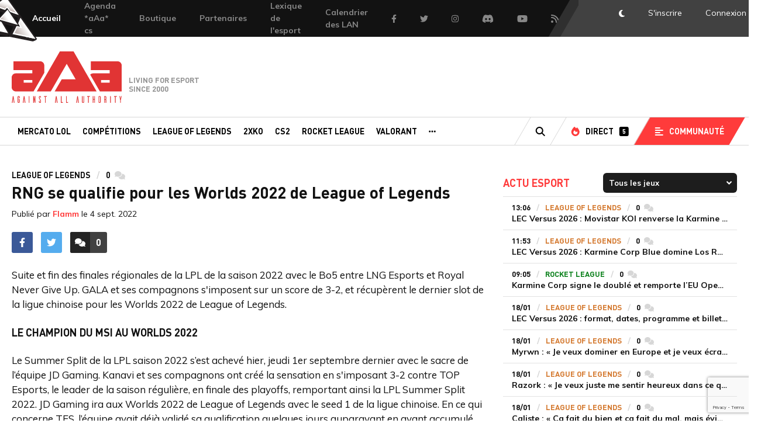

--- FILE ---
content_type: text/html; charset=UTF-8
request_url: https://www.team-aaa.com/fr/actualite/xxxxx-se-qualifie-pour-les-worlds-2022-de-league-of-legends_126907
body_size: 16425
content:
<!DOCTYPE html>
<html lang="fr">
    <head>
        <meta charset="UTF-8">
        <meta name="language" content="fr" />
        <title>RNG se qualifie pour les Worlds 2022 de League of Legends</title>
        
        <meta name="description" content="Suite et fin des finales régionales de la LPL de la saison 2022 avec le Bo5 entre LNG Esports et Royal Never Give Up. GALA et ses compagnons s&#039;imposent sur un score de 3-2, et récupèrent le dernier slot de la ligue chinoise pour les Worlds 2022 de League of Legends.">
    <meta property="og:description" content="Suite et fin des finales régionales de la LPL de la saison 2022 avec le Bo5 entre LNG Esports et Royal Never Give Up. GALA et ses compagnons s&#039;imposent sur un score de 3-2, et récupèrent le dernier slot de la ligue chinoise pour les Worlds 2022 de League of Legends."/>
    <meta name="twitter:description" content="Suite et fin des finales régionales de la LPL de la saison 2022 avec le Bo5 entre LNG Esports et Royal Never Give Up. GALA et ses compagnons s&#039;imposent sur un score de 3-2, et récupèrent le dernier slot de la ligue chinoise pour les Worlds 2022 de League of Legends."/>
    
    <meta property="og:type" content="website"/>
    <meta property="og:site_name" content="Team aAa"/>
    <meta property="og:title" content="RNG se qualifie pour les Worlds 2022 de League of Legends"/>
                    <meta property="og:image" content="https://www.team-aaa.com/media/cache/article_big/upload/media/post_image/0001/08/e9234d1546a3288ce5cb92793e2bf2d89f209bab.jpeg">
        <meta name="twitter:image" content="https://www.team-aaa.com/media/cache/article_big/upload/media/post_image/0001/08/e9234d1546a3288ce5cb92793e2bf2d89f209bab.jpeg">
    
    <meta name="twitter:card" content="summary_large_image">
    <meta name="twitter:creator" content="@aAaGaming">
    <meta name="twitter:url" content="https://www.team-aaa.com/fr/actualite/xxxxx-se-qualifie-pour-les-worlds-2022-de-league-of-legends_126907">
    <meta name="twitter:title" content="RNG se qualifie pour les Worlds 2022 de League of Legends">

    <link rel="canonical" href="https://www.team-aaa.com/fr/actualite/xxxxx-se-qualifie-pour-les-worlds-2022-de-league-of-legends_126907" />

                <meta name="robots" content="index,follow,max-snippet:-1,max-image-preview:large,max-video-preview:5"/>
        
        <meta property="og:site_name" content="Team-aAa" />
        <meta property="og:type" content="article" />
        <meta property="og:locale" content="fr_FR" />
        <meta property="og:url" content="https://www.team-aaa.com/fr/actualite/xxxxx-se-qualifie-pour-les-worlds-2022-de-league-of-legends_126907" />

        <meta property="og:site_name" content="Team-aAa"/>
        <meta name="keywords" content=""/>
        <meta name="author" content="Against All Authority - aAa" />
        <meta name="copyright" content="Copyright © 2000-2019 Against All Authority" />
        <meta name="viewport" content="width=device-width, initial-scale=1.0">
        <meta http-equiv="X-UA-Compatible" content="ie=edge">

        <link rel="alternate" type="application/rss+xml" href="/rss/full.xml" title="Actualités">
        <link rel="alternate" type="application/rss+xml" href="/rss/articles.xml" title="A la une">
        <link rel="alternate" type="application/rss+xml" href="/rss/portal_league-of-legends.xml" title="League of legends">
        <link rel="alternate" type="application/rss+xml" href="/rss/portal_rainbow-six.xml" title="Rainbow Six">
        <link rel="alternate" type="application/rss+xml" href="/rss/portal_csgo.xml" title="CS:GO">

        <link rel="shortcut icon" type="image/x-icon" href="https://www.team-aaa.com/favicon-16x16.png" />
        <link rel="apple-touch-icon" sizes="180x180" href="/apple-touch-icon.png">
        <link rel="icon" type="image/png" sizes="32x32" href="/favicon-32x32.png">
        <link rel="icon" type="image/png" sizes="16x16" href="/favicon-16x16.png">
        <link rel="manifest" href="/site.webmanifest">
        <link rel="mask-icon" href="/safari-pinned-tab.svg" color="#5bbad5">
        <meta name="msapplication-TileColor" content="#da532c">
        <meta name="theme-color" content="#ffffff">

        <!-- Google Tag Manager -->
        <script>(function(w,d,s,l,i){w[l]=w[l]||[];w[l].push({'gtm.start':
                    new Date().getTime(),event:'gtm.js'});var f=d.getElementsByTagName(s)[0],
                j=d.createElement(s),dl=l!='dataLayer'?'&l='+l:'';j.async=true;j.src=
                'https://www.googletagmanager.com/gtm.js?id='+i+dl;f.parentNode.insertBefore(j,f);
            })(window,document,'script','dataLayer','GTM-KQJDCPV');</script>
        <!-- End Google Tag Manager -->

                <link rel="stylesheet" href="/css/style.css?1339">
        <link href="https://fonts.googleapis.com/css?family=Muli:400,400i,700,700i" rel="stylesheet">
        <script src="/js/vendor.js"></script>
        <script src="/js/app.js?v=2"></script>
                        <script src="/js/popper.js"></script>
        <script src="https://www.google.com/recaptcha/api.js?render=6LdkfgobAAAAAETY2HyxlFwBVl-pwKz-DmaJv1Qr"></script>

        <style>
            .adv-mpu{
                text-align:center;
                margin-bottom: 25px;
            }
            .adv-mpu iframe{
                width: inherit !important;
                height: none !important;
            }
            .header-mobile .list-sponsors::before {
                top: 0;
            }
            .header-mobile .list-sponsors img{
                height: 15px !important;
            }

        </style>

            
        <!-- Google tag (gtag.js) -->
        <script async src="https://www.googletagmanager.com/gtag/js?id=G-YBG7ENWZCC"></script>
        <script>
            window.dataLayer = window.dataLayer || [];
            function gtag(){dataLayer.push(arguments);}
            gtag('js', new Date());

            gtag('config', 'G-YBG7ENWZCC');
        </script>

                <!-- Tag team-aaa.com -->
<script>
(function(t,a,g){var b=t.getElementsByTagName(a)[0],c=t.createElement(a);c.async=true;c.onerror=function(){(function(w,d,s,l,i){w[l]=w[l]||[];w[l].push({'gtm.start':new Date().getTime(),event:'gtm.js'});var f=d.getElementsByTagName(s)[0],j=d.createElement(s),dl=l!='dataLayer'?'&l='+l:'';j.async=true;j.src=
'https://www.googletagmanager.com/gtm.js?id='+i+dl;f.parentNode.insertBefore(j,f);})(window,document,'script','dataLayer','GTM-P8QTML');};c.src='https://do69ll745l27z.cloudfront.net/scripts/master/'+g+'.js';b.parentNode.insertBefore(c,b);})(document,'script','team-aaa');
</script>
<!-- End Tag team-aaa.com -->

    </head>
    <body class="template-post_show">

        
        <!-- Google Tag Manager (noscript) -->
        <noscript><iframe src="https://www.googletagmanager.com/ns.html?id=GTM-KQJDCPV"
                          height="0" width="0" style="display:none;visibility:hidden"></iframe></noscript>
        <!-- End Google Tag Manager (noscript) -->

                            <div class="header-mobile">
    <img src="/img/logo-aaa-red.svg" alt="Team aAa">
    <div class="rightSide">

    </div>
</div>
<div class="topbar">
    <nav class="metanav">
        <ul class="meta-link">
            <li class="our-team">
                <a href="/fr/">
                    <img src="/img/triforce.svg" alt="team aAa" aria-hidden="true">
                    <span>Accueil</span>
                </a>
            </li>
            
                
    <li><a  style="background-color: ;" href="https://www.team-aaa.com/fr/breve/agenda-aaa-counter-strike_135246">Agenda *aAa* cs</a></li>

                
    <li><a  style="background-color: ;" href="/boutique/">Boutique</a></li>

                
    <li><a  style="background-color: ;" href="/fr/page/nos-partenaires">Partenaires</a></li>

                
    <li><a  style="background-color: ;" href="https://www.team-aaa.com/fr/page/lexique">Lexique de l&#039;esport</a></li>

                
    <li><a  style="background-color: ;" href="https://www.team-aaa.com/fr/actualite/lagenda-des-lan-francaises_103939">Calendrier des LAN</a></li>

            <li class="fb"><a href="https://www.facebook.com/teamaaa" target="_blank"><i class="fab fa-facebook-f"></i><span class="hide-visually">Facebook</span></a></li>
            <li class="twitter"><a href="https://twitter.com/aAaGaming" target="_blank"><i class="fab fa-twitter"></i><span class="hide-visually">Twitter</span></a></li>
            <li class="instagram"><a href="https://www.instagram.com/aaa.esport" target="_blank"><i class="fab fa-instagram"></i><span class="hide-visually">Instagram</span></a></li>
            <li class="discord"><a href="https://discordapp.com/invite/team-aaa" target="_blank"><i class="fab fa-discord"></i><span class="hide-visually">Discord</span></a></li>
            <li class="yt"><a href="https://www.youtube.com/user/aAaGaming" target="_blank"><i class="fab fa-youtube"></i><span class="hide-visually">Youtube</span></a></li>
            <li class="rss"><a href="https://www.team-aaa.com/rss/" target="_blank"><i class="fas fa-rss"></i><span class="hide-visually">Flux RSS</span></a></li>
        </ul>
    </nav>
    <nav class="account">
        <span class="bg">
            <span class="stripe1"></span>
            <span class="stripe2"></span>
        </span>
                <ul class="account-link">
            <li class="btn-darkmode"><a href="#"><i class="fas fa-moon"></i><span class="hide-visually">DarkMode</span></a></li>
                                    <li><a data-fancybox data-src="#sign-in" rel="nofollow" href="#">S'inscrire</a></li>
            <li class="js-popin"><a data-fancybox data-src="#login" rel="nofollow" href="#"><span>Connexion</span><span class="no-skewed-edge"></span></a></li>
        </ul>
            </nav>
</div>
    <header>
    <div class="head-c">
        <div class="leftSide"></div>
                <div class="logo-home">
            <a href="/fr/">
                <span class="hide-visually">Team-aAa - against All authority</span>
            </a>
            <span class="tagline">Living for esport since 2000</span>
        </div>
        
        <div class="rightSide">

        </div>
    </div>
    <nav class="main-nav" role="navigation">
        <div class="w">
            <div class="c">
                <ul class="main-menu">
                                                                                                
                                                                            
                        <li><a  href="/fr/portal/mercato-lol">Mercato LoL</a></li>

                                                                                                
                                                                            
                        <li><a  href="https://www.team-aaa.com/fr/competitions">Compétitions</a></li>

                                                                                                
                                                                            
                        <li><a  href="/fr/portal/league-of-legends">League of Legends</a></li>

                                                                                                
                                                                            
                        <li><a  href="/fr/portal/2xko">2XKO</a></li>

                                                                                                
                                                                            
                        <li><a  href="/fr/portal/cs2">CS2</a></li>

                                                                                                
                                                                            
                        <li><a  href="/fr/portal/rocket-league">Rocket League</a></li>

                                                                                                
                                                                            
                        <li><a  href="/fr/portal/valorant">Valorant</a></li>

                    
                    
                                        <li class="other">
                        <a href="#" rel="nofollow"><i class="fas fa-ellipsis-h"></i><span class="hide-visually">Autres portails</span></a>
                        <div class="nav-dropdown-other">
                            <ul class="">

                                                                                                                                                
                                                                                                                
                                    <li><a  href="/fr/portal/riftbound">Riftbound</a></li>

                                                                                                                                                
                                                                                                                
                                    <li><a  href="/fr/portal/rainbow-six">Rainbow Six</a></li>

                                                                                                                                                
                                                                                                                
                                    <li><a  href="/fr/portal/teamfight-tactics">Teamfight Tactics</a></li>

                                                                                                                                                
                                                                                                                
                                    <li><a  href="/fr/portal/starcraft-2">Starcraft 2</a></li>

                                                                                                                                                
                                                                                                                
                                    <li><a  href="/fr/portal/wild-rift">Wild Rift</a></li>

                                                                                                                                                
                                                                                                                
                                    <li><a  href="/fr/portal/trackmania">Trackmania</a></li>

                                                                                                                                                
                                                                                                                
                                    <li><a  href="/fr/portal/fortnite">Fortnite</a></li>

                                                                                                                                                
                                                                                                                
                                    <li><a  href="/fr/portal/csgo">CSGO</a></li>

                                                                                                                                                
                                                                                                                
                                    <li><a  href="/fr/portal/20-ans-daaa">20 ans d&#039;aAa</a></li>

                                
                            </ul>
                        </div>
                    </li>
                                    </ul>
                <ul class="secondary-menu">
                    <li class="search">
                        <a href="/fr/search" data-url="/fr/search"><i class="fas fa-search"></i><span class="hide-visually">Recherche</span></a>
                    </li>
                    <li class="direct">
                        <a href="/fr/live"><i class="fas fa-fire"></i><span>Direct</span><span class="label">5</span></a>
                    </li>
                    <li class="commu-menu">
                        <a href="#" rel="nofollow"><i class="fas fa-align-left"></i><span>Communauté</span></a>
                        <!--<ul class="nav-dropdown-commu">
                            <li><a href="/fr/forum">Forum</a></li>
                            <li><a href="/fr/galerie">Galerie</a></li>
                            <li><a href="/fr/blogs">Blogs</a></li>
                        </ul>-->
                    </li>
                </ul>
            </div>
        </div>
    </nav>

</header>


<div class="nav-mobile">
    <ul class="bottombar">
        <li>
            <a href="/fr/">
                <i class="fas fa-home"></i>
                <span class="hide-visually">Accueil</span>
            </a>
        </li>
        <li>
            <a href="/fr/flux">
                <i class="fas fa-stopwatch"></i>
                <span class="hide-visually">Flux</span>
            </a>
        </li>
        <li>
            <a href="/fr/live">
                <i class="fas fa-fire"></i>
                <span class="hide-visually">Directs</span>
            </a>
        </li>
        <li>
            <a href="/fr/competitions">
                <i class="fas fa-trophy"></i>
                <span class="hide-visually">Compétitions</span>
            </a>
        </li>

        <li>
            <a href="/fr/jeux-video" >
                <i class="fas fa-gamepad"></i>
                <span class="hide-visually">Actu jeux video</span>
            </a>
        </li>


        <li class="trigger-mobile-nav">
            <a href="#" rel="nofollow">
                    <span class="open">
                        <i class="fas fa-bars"></i>
                        <span class="hide-visually">Menu</span>
                    </span>
                <span class="close">
                        <i class="fas fa-times"></i>
                        <span class="hide-visually">Fermer le menu</span>
                    </span>
            </a>
        </li>
    </ul>
    <div class="nav-mobile-menu">
        <section>
            <div class="title-section-nav-mobile">Portails</div>
            <ul class="portails">
                                                                                                    <li><a href="/fr/portal/mercato-lol">Mercato LoL</a></li>
                                                                                                    <li><a href="https://www.team-aaa.com/fr/competitions">Compétitions</a></li>
                                                                                                    <li><a href="/fr/portal/league-of-legends">League of Legends</a></li>
                                                                                                    <li><a href="/fr/portal/2xko">2XKO</a></li>
                                                                                                    <li><a href="/fr/portal/cs2">CS2</a></li>
                                                                                                    <li><a href="/fr/portal/rocket-league">Rocket League</a></li>
                                                                                                    <li><a href="/fr/portal/valorant">Valorant</a></li>
                                                                                                    <li><a href="/fr/portal/riftbound">Riftbound</a></li>
                                                                                                    <li><a href="/fr/portal/rainbow-six">Rainbow Six</a></li>
                                                                                                    <li><a href="/fr/portal/teamfight-tactics">Teamfight Tactics</a></li>
                                                                                                    <li><a href="/fr/portal/starcraft-2">Starcraft 2</a></li>
                                                                                                    <li><a href="/fr/portal/wild-rift">Wild Rift</a></li>
                                                                                                    <li><a href="/fr/portal/trackmania">Trackmania</a></li>
                                                                                                    <li><a href="/fr/portal/fortnite">Fortnite</a></li>
                                                                                                    <li><a href="/fr/portal/csgo">CSGO</a></li>
                                                                                                    <li><a href="/fr/portal/20-ans-daaa">20 ans d&#039;aAa</a></li>
                            </ul>
        </section>
        <section>
            <div class="title-section-nav-mobile">Communauté</div>
            <ul class="portails-small">
                <!--<li><a href="/fr/forum">Forum</a></li>
                <li><a href="/fr/galerie">Galerie</a></li>
                <li><a href="/fr/blogs">Blogs</a></li>-->
                <li><a href="/fr/videos">Vidéos</a></li>
            </ul>
        </section>

                    <section>
                <div class="title-section-nav-mobile">Mon Compte</div>
                <div class="btn-cont login-section-btn">
                    <a data-fancybox data-src="#login" href="#" rel="nofollow" class="btn btnOw">Connexion</a>
                    <a data-fancybox data-src="#sign-in" href="#" rel="nofollow" class="btn btnOw">Créer un compte</a>
                </div>
            </section>
        
        <div class="footer-res-soc">
            <ul>
                <li>
                    <a href="https://www.facebook.com/teamaaa" target="_blank">
                        <div class="badgeHolder fb">
                            <i class="fab fa-facebook-f"></i>
                        </div>
                    </a>
                </li>
                <li>
                    <a href="https://twitter.com/aAaGaming" target="_blank">
                        <div class="badgeHolder tw">
                            <i class="fab fa-twitter"></i>
                        </div>
                    </a>
                </li>
                <li>
                    <a href="https://www.youtube.com/user/aAaGaming" target="_blank">
                        <div class="badgeHolder yt">
                            <i class="fab fa-youtube"></i>
                        </div>
                    </a>
                </li>
                <li>
                    <a href="https://www.twitch.tv/aaa_tv" target="_blank">
                        <div class="badgeHolder twitch">
                            <i class="fab fa-twitch"></i>
                        </div>
                    </a>
                </li>
                <li>
                    <a class="btn-darkmode" href="#">
                        <i class="fas fa-moon"></i>
                        <span class="hide-visually">DarkMode</span>
                    </a>
                </li>
                <li class="search">
                    <a href="/fr/search" data-url="/fr/search">
                        <i class="fas fa-search"></i>
                        <span class="hide-visually">Recherche</span>
                    </a>
                </li>
            </ul>
        </div>
    </div>
</div>

                        <div class="global ">
                <div class="w">
                    <div class="c">
                        <div class="row row-global" >
                                                            <div class="col-8 ">
                                                                            <div class="yo_block horizontal"></div>
                                                                            <article class="article">
        <ul class="article-tags-list">
            <li class="portail-nom">League of Legends</li>
            <li class="nb-com"><span>0</span><span class="hide-visually">commentaires</span><i class="fas fa-comments"></i></li>
        </ul>
                <h1 class="article-title">RNG se qualifie pour les Worlds 2022 de League of Legends</h1>
        <div class="publication-date">Publié par <a href="/fr/profil/49288">Flamm</a> le <time datetime="2022-09-04 16:24">4 sept. 2022</time></div>
        <div class="article-body">
            <div class="sb-news">
                <div class="sb-news-section">
                    <ul class="share-article-btn">
                        <li>
                            <a href="https://www.facebook.com/sharer/sharer.php?u=https://www.team-aaa.com/fr/actualite/xxxxx-se-qualifie-pour-les-worlds-2022-de-league-of-legends_126907" rel="nofollow" target="_blank">
                                <div class="badgeHolder fb">
                                    <i class="fab fa-facebook-f"></i>
                                </div>
                            </a>
                        </li>
                        <li>
                            <a href="https://twitter.com/home?status=https://www.team-aaa.com/fr/actualite/xxxxx-se-qualifie-pour-les-worlds-2022-de-league-of-legends_126907" rel="nofollow" target="_blank">
                                <div class="badgeHolder tw">
                                    <i class="fab fa-twitter"></i>
                                </div>
                            </a>
                        </li>
                    </ul>
                </div>
                <div class="sb-news-section">
                    <div class="sb-news-btn js-scroll-links">
                        <a href="#comments" rel="nofollow">
                            <div class="picto">
                                <i class="fas fa-comments"></i>
                            </div>
                            <div class="txtHolder">
                                <div class="context">
                                    <span class="hide-visually">Accéder aux </span>0<span class="hide-visually"> commentaires</span>
                                </div>
                                <div class="context-hover">
                                    <i class="fas fa-arrow-down"></i>
                                </div>
                            </div>
                        </a>
                    </div>
                </div>
                            </div>
            <div class="article-content" itemprop="articleBody">
                
                                <p class="article__chapo">
                    Suite et fin des finales régionales de la LPL de la saison 2022 avec le Bo5 entre LNG Esports et Royal Never Give Up. GALA et ses compagnons s&#039;imposent sur un score de 3-2, et récupèrent le dernier slot de la ligue chinoise pour les Worlds 2022 de League of Legends.
                </p>
                
                                    <h2>Le champion du MSI au Worlds 2022</h2>

<p>Le Summer Split de la LPL saison 2022 s&rsquo;est achev&eacute; hier, jeudi 1er septembre&nbsp;dernier avec le sacre de l&rsquo;&eacute;quipe JD Gaming.&nbsp;Kanavi et ses compagnons ont cr&eacute;&eacute; la sensation en s&#39;imposant 3-2 contre TOP Esports, le leader de la saison r&eacute;guli&egrave;re, en finale des playoffs, remportant ainsi la LPL Summer Split 2022. JD Gaming ira aux Worlds 2022 de League of Legends avec le seed 1 de la ligue chinoise.&nbsp;En ce qui concerne TES, l&rsquo;&eacute;quipe avait d&eacute;j&agrave; valid&eacute; sa qualification quelques jours auparavant en ayant accumul&eacute; assez de points tout au long de cette saison (Spring et Summer Split).&nbsp;</p>

<p>&Agrave; l&#39;instar de la LCK, il&nbsp;restait &agrave; savoir quelle &eacute;quipe ira aux Worlds 2022 avec le 3e et 4e slots de la ligue LPL.&nbsp;Les quatre &eacute;quipes avec le plus grand nombre de points de championnat (hors &eacute;quipes d&eacute;j&agrave; qualifi&eacute;es pour les Worlds) se sont affront&eacute;es depuis vendredi dernier&nbsp;dans ce tournoi de la derni&egrave;re chance, les finales r&eacute;gionales ; il s&#39;agit d&#39;un&nbsp;arbre &agrave; &eacute;limination directe en BO5, un bracket en &quot;cascade&quot; avec un classement bas&eacute; sur les points du championnat.&nbsp;JD Gaming et TOP Esports &eacute;tant d&eacute;j&agrave; qualifi&eacute;es, la 3e et 4e place pour le Championnat du monde 2022 de League of Legends va se jouer entre&nbsp;Royal Never Give Up, EDward Gaming, LNG Esports et Victory Five.&nbsp;</p>

<ul>
	<li><strong>Lire aussi</strong> :&nbsp;<a href="https://www.team-aaa.com/fr/actualite/le-tirage-au-sort-des-worlds-2022-aura-lieu-dans-la-nuit-du-11-au-12-septembre-juste-apres-la-finale-du-lcs-championship_126902" target="_blank">Le tirage au sort des Worlds 2022 aura lieu dans la nuit du 11 au 12 septembre, juste apr&egrave;s la finale du LCS Championship</a></li>
</ul>

<p>Le premier match du Round 1 s&#39;est jou&eacute; jeudi 1er septembre et il s&#39;est achev&eacute;&nbsp;sur une victoire 3-2 d&#39;EDward Gaming face &agrave; Royal Never Give Up, le champion du Spring Split et le vainqueur du MSI 2022 ; avec cette victoire, les champions du monde 2021 ont maintenant valid&eacute; leur qualification pour les Worlds 2022 de League of Legends, directement pour la phase de groupes du Main Event, et repr&eacute;senteront la Chine avec le seed 3 de la LPL.&nbsp;Le lendemain, LNG Esports est all&eacute;e s&#39;imposer 3-1 face &agrave; Victory Five, se qualifiant ainsi pour le deuxi&egrave;me tour de ces finales r&eacute;gionales ; quant &agrave; V5, son aventure dans cette saison 2022 s&#39;ach&egrave;ve ici, &agrave; seulement quelques encablures d&#39;une possible place au Mondial.&nbsp;</p>

<center>
<blockquote class="twitter-tweet">&mdash; LPL (@lplenglish) <a href="https://twitter.com/lplenglish/status/1566434205206286338?ref_src=twsrc%5Etfw">September 4, 2022</a></blockquote>
<script async src="https://platform.twitter.com/widgets.js" charset="utf-8"></script></center>

<p>La toute derni&egrave;re place pour le Championnat du monde de la ligue chinoise s&#39;est donc jou&eacute;e entre LNG Esports et Royal Never Give Up, deux &eacute;quipes qui n&#39;ont pas encore eu le plaisir de s&#39;affronter cette ann&eacute;e en Bo5 ; cette ultime rencontre de ces qualifications r&eacute;gionales s&#39;est jou&eacute;e aujourd&#39;hui et vient de s&#39;achever sur une victoire de Royal Never Give Up, score final 3-2. Avec ce r&eacute;sultat, GALA et ses mates r&eacute;cup&egrave;rent alors le tout dernier slot de la ligue cor&eacute;enne pour les Worlds 2022.&nbsp;</p>

<center>
<blockquote class="twitter-tweet">&mdash; LoL Esports (@lolesports) <a href="https://twitter.com/lolesports/status/1566430113952157696?ref_src=twsrc%5Etfw">September 4, 2022</a></blockquote>
<script async src="https://platform.twitter.com/widgets.js" charset="utf-8"></script></center>

<h2><strong>Agenda du tournoi</strong></h2>

<h3>Vendredi 2 septembre</h3>

<p>
<ul class="list-matchs-comp">
        <li>
            <div class="match-row finished">
                <div class="badge">Terminé</div>
                <div class="versus-part">
                    <div class="team">
                        <div class="team-name">Royal Never Give Up</div>
                        <div class="team-logo">
                                                            <img src="https://cdn.pandascore.co/images/team/image/74/royal-never-give-up-cyacqft1.png" alt="Royal Never Give Up" width="50" height="50">
                                                    </div>
                    </div>
                    <div class="score-versus">
                        <div class="score ">2</div>
                        <div class="score-vs">vs</div>
                        <div class="score winning ">3</div>
                    </div>
                    <div class="team">
                        <div class="team-logo">
                                                            <img src="https://cdn-api.pandascore.co/images/team/image/405/900px_e_dward_gaming_2017_lightmode.png" alt="EDward Gaming" width="50" height="50">
                                                    </div>
                        <div class="team-name">EDward Gaming</div>
                    </div>
                </div>
                <div class="tournament-part">
                    <div class="step" title="Regional Finals">Regional Finals</div>
                    <div class="logo-tn">
                                                    <img src="https://cdn-api.pandascore.co/images/league/image/294/lpl_2020-png" alt="Regional Finals" width="40" height="40">
                                            </div>
                </div>
            </div>
        </li>
</ul></p>

<h3>Samedi 3&nbsp;septembre</h3>

<p>
<ul class="list-matchs-comp">
        <li>
            <div class="match-row finished">
                <div class="badge">Terminé</div>
                <div class="versus-part">
                    <div class="team">
                        <div class="team-name">Victory Five</div>
                        <div class="team-logo">
                                                            <img src="https://cdn.pandascore.co/images/team/image/120567/Victory_Fivelogo_square.png" alt="Victory Five" width="50" height="50">
                                                    </div>
                    </div>
                    <div class="score-versus">
                        <div class="score ">1</div>
                        <div class="score-vs">vs</div>
                        <div class="score winning ">3</div>
                    </div>
                    <div class="team">
                        <div class="team-logo">
                                                            <img src="https://cdn-api.pandascore.co/images/team/image/126058/_.png" alt="LNG Esports" width="50" height="50">
                                                    </div>
                        <div class="team-name">LNG Esports</div>
                    </div>
                </div>
                <div class="tournament-part">
                    <div class="step" title="Regional Finals">Regional Finals</div>
                    <div class="logo-tn">
                                                    <img src="https://cdn-api.pandascore.co/images/league/image/294/lpl_2020-png" alt="Regional Finals" width="40" height="40">
                                            </div>
                </div>
            </div>
        </li>
</ul></p>

<h3>Dimanche 4&nbsp;septembre</h3>

<p>
<ul class="list-matchs-comp">
        <li>
            <div class="match-row finished">
                <div class="badge">Terminé</div>
                <div class="versus-part">
                    <div class="team">
                        <div class="team-name">Royal Never Give Up</div>
                        <div class="team-logo">
                                                            <img src="https://cdn.pandascore.co/images/team/image/74/royal-never-give-up-cyacqft1.png" alt="Royal Never Give Up" width="50" height="50">
                                                    </div>
                    </div>
                    <div class="score-versus">
                        <div class="score  winning ">3</div>
                        <div class="score-vs">vs</div>
                        <div class="score">2</div>
                    </div>
                    <div class="team">
                        <div class="team-logo">
                                                            <img src="https://cdn-api.pandascore.co/images/team/image/126058/_.png" alt="LNG Esports" width="50" height="50">
                                                    </div>
                        <div class="team-name">LNG Esports</div>
                    </div>
                </div>
                <div class="tournament-part">
                    <div class="step" title="Regional Finals">Regional Finals</div>
                    <div class="logo-tn">
                                                    <img src="https://cdn-api.pandascore.co/images/league/image/294/lpl_2020-png" alt="Regional Finals" width="40" height="40">
                                            </div>
                </div>
            </div>
        </li>
</ul></p>

<p>&nbsp;</p>

<h2><strong>Arbre du tournoi</strong></h2>

<p><img src="https://i.gyazo.com/b58877aad229748ced7ff017b1c0c27c.png" />&nbsp;</p>

<p>&nbsp;</p>

<h2><strong>Points de championnats</strong></h2>

<p><img src="https://i.gyazo.com/f701cfb2fdea616146aacef50fb804c2.png" />&nbsp;<img src="https://i.gyazo.com/a57827d22a28fd87d841f709e2930d6b.png" /></p>
                
                                                                </div>
        </div>
    </article>
            
    <div class="article-foot">
        <div class="row">
            
                        
            <div class="col-7 article-foot-col">
                <div class="article-foot-title">Rédigé par</div>
                <div class="article-author-bloc">
                    <div class="pic">
                        <a href="/fr/profil/49288">
                            <img src="https://www.team-aaa.com/media/cache/avatar/upload/avatars/3813826ce1101a87c4277f4cf340d3f0.jpeg" alt="Flamm" width="66" height="66">
                        </a>
                    </div>
                    <div class="textHolder">
                        <div class="author-name">Benjamin <a href="/fr/profil/49288"><span>« Flamm »</span></a> Vanese</div>
                        <div class="author-desc">N&#039;as tu jamais dansé avec le diable au clair de lune ?</div>
                        <ul class="author-social">
                                                                                        <li>
                                    <a href="https://twitter.com/Flamm_esport" rel="nofollow" target="_blank">
                                        <div class="badgeHolder tw">
                                            <i class="fab fa-twitter"></i>
                                            <span class="hide-visually">Twitter</span>
                                        </div>
                                    </a>
                                </li>
                                                    </ul>
                    </div>
                </div>
            </div>
            
                            
            <div class="col-5 article-foot-participation">
                <div class="article-foot-title">Participer</div>
                <p>Une faute d'orthographe ou une imprécision ?<br/>N'hésitez pas à nous contacter.</p>
                <a href="/fr/ticket" class="btn btnOl">Envoyer un ticket</a>
            </div>
        </div>
    </div>

    <div class="yo_block horizontal"></div>

    <div class="comments" id="comments">
    <div class="comments-title">
        <div class="title">0 Commentaires</div>
        <div class="order-comments">
                        <form action="#comments" method="get" class="form-group inline">
                <label for="order">Filtre :</label>
                <select name="orderComm" id="order" class="form-filter">
                    <option value="ASC"  selected >Du plus ancien au plus récent</option>
                    <option value="DESC" >Du plus récent au plus ancien</option>
                </select>
            </form>
        </div>
    </div>

            <div class="alert">
            <div class="picto"><i class="fal fa-sign-in-alt"></i></div>
            <div class="textHolder"><a href="#" rel="nofollow" data-fancybox data-src="#login">Connectez-vous</a> ou <a data-fancybox data-src="#sign-in" href="/fr/register">créer votre compte</a> pour pouvoir réagir</div>
        </div>
    
    

    
    

    </div>

    <script>
        $(document).ready(function () {

            var editerBtn = null;
            var commentEdit = null;
            var commentBody = null;
            var commentMeta = null;

            // Je clique sur Editer/Annuler
            $('.comment-admin .edit').click(function (e) {
                e.preventDefault();

                editerBtn = $(this);
                commentEdit = editerBtn.parent().parent().next().next();
                commentBody = editerBtn.parent().parent().next();
                commentMeta = editerBtn.parent().prev().find('i');

                var textarea = commentEdit.find('.comment-edit-textarea');

                if(editerBtn.text() === 'Editer') {

                    // J'ai cliqué sur Editer
                    textarea.val(commentBody.text());

                    showEdit(editerBtn, commentEdit, commentBody);

                } else {

                    // J'ai cliqué sur Annuler

                    hideEdit(editerBtn, commentEdit, commentBody);

                }

            });

            // Je valide la modification du commentaire
            $('.comment-edit-valider').click(function (e) {
                e.preventDefault();
                var validerBtn = $(this);
                var form = $(this).parent();

                $.ajax({
                    url: validerBtn.data('url'),
                    type: 'POST',
                    dataType: 'json',
                    data: form.serialize(),
                    success: function (data) {
                        if(data.success) {

                            commentBody.html(nl2br(data.comment.content));
                            commentMeta.html('Modifié');
                            hideEdit(editerBtn, commentEdit, commentBody);

                        } else {
                            alert(data.message);
                        }
                    }

                })

            });

            function showEdit(editerBtn, commentEdit, commentBody) {
                editerBtn.text('Annuler');
                commentEdit.show(500);
                commentBody.hide(200);
            }

            function hideEdit(editerBtn, commentEdit, commentBody) {
                editerBtn.text('Editer');
                commentEdit.hide(500);
                commentBody.show(200);
            }

            function nl2br (str, is_xhtml) {
                if (typeof str === 'undefined' || str === null) {
                    return '';
                }
                var breakTag = (is_xhtml || typeof is_xhtml === 'undefined') ? '<br />' : '<br>';
                return (str + '').replace(/([^>\r\n]?)(\r\n|\n\r|\r|\n)/g, '$1' + breakTag + '$2');
            }

        })
    </script>


    <div class="yo_block horizontal"></div>

                                </div>

                                                                    <div class="sb col-4">
        <div class="module filinfo" data-action="/fr/block/filinfo" data-portal="">
        <div class="module-head">
            <div class="module-title">Actu esport</div>
            <div class="module-opt">
                <select name="games" class="games">
                    <option value="all" selected>Tous les jeux</option>
                                            <option value="AoE">Age of Empires IV</option>
                                            <option value="apex">Apex Legends</option>
                                            <option value="business">Business</option>
                                            <option value="cod">Call of Duty</option>
                                            <option value="cs">Counter-Strike</option>
                                            <option value="CS2">Counter-Strike 2</option>
                                            <option value="csgo">Counter-Strike: GO</option>
                                            <option value="d3">Diablo 3</option>
                                            <option value="DTL">Diabotical</option>
                                            <option value="divers">Divers</option>
                                            <option value="divrtsmt">Divertissement</option>
                                            <option value="dota2">Dota 2</option>
                                            <option value="dbfz">Dragon Ball FighterZ</option>
                                            <option value="EAFC">EA FC</option>
                                            <option value="Fall Guys">Fall Guys</option>
                                            <option value="FM">Football Manager</option>
                                            <option value="fortnite">Fortnite</option>
                                            <option value="Genshin Impact">Genshin Impact</option>
                                            <option value="lol">League of Legends</option>
                                            <option value="lor">Legends of Runeterra</option>
                                            <option value="wr">LoL Wild Rift</option>
                                            <option value="MK8">Mario Kart</option>
                                            <option value="MMORiot">MMO Riot Games</option>
                                            <option value="ow">Overwatch 2</option>
                                            <option value="Pokémon UNITE">Pokémon UNITE</option>
                                            <option value="2XKO">Project L / 2XKO</option>
                                            <option value="pubg">PUBG</option>
                                            <option value="r6">Rainbow Six</option>
                                            <option value="RBound">Riftbound</option>
                                            <option value="rl">Rocket League</option>
                                            <option value="smash">Smash Bros. Ultimate</option>
                                            <option value="SB">Squad Busters</option>
                                            <option value="sc2">Starcraft 2</option>
                                            <option value="sg">Stormgate</option>
                                            <option value="SF6">Street Fighter 6</option>
                                            <option value="sf5">Street Fighter V</option>
                                            <option value="tft">Teamfight Tactics</option>
                                            <option value="tekken">Tekken</option>
                                            <option value="Tower Of Fantasy">Tower Of Fantasy</option>
                                            <option value="tmn2">Trackmania</option>
                                            <option value="VA">Valorant</option>
                                            <option value="wc3">Warcraft 3</option>
                                            <option value="war">Warcraft Arclight Rumble</option>
                                            <option value="wow">World of Warcraft</option>
                                    </select>
            </div>
        </div>
        <div class="module-body">
            <ul class="flux_horaire">
                                                                        <li>
                <a href="/fr/actualite/lec-versus-2026-movistar-koi-renverse-la-karmine-corp-supa-encore-mvp_135309">
                    <div class="txtHolder">
                        <ul class="article-tags-list">
                            <li class="heure">13:06</li>
                            <li class="portail-nom" style="color: #d4792f">League of Legends</li>
                            <li class="nb-com"><span>0</span><span class="hide-visually">commentaires</span><i class="fas fa-comments"></i></li>
                        </ul>
                        <div class="title_news">LEC Versus 2026 : Movistar KOI renverse la Karmine Corp, Supa encore MVP</div>
                    </div>
                    
                </a>
            </li>
                                                                                <li>
                <a href="/fr/actualite/lec-versus-2026-karmine-corp-blue-domine-los-ratones-et-debloque-son-compteur-de-victoire_135305">
                    <div class="txtHolder">
                        <ul class="article-tags-list">
                            <li class="heure">11:53</li>
                            <li class="portail-nom" style="color: #d4792f">League of Legends</li>
                            <li class="nb-com"><span>0</span><span class="hide-visually">commentaires</span><i class="fas fa-comments"></i></li>
                        </ul>
                        <div class="title_news">LEC Versus 2026 : Karmine Corp Blue domine Los Ratones et débloque son compteur de victoire</div>
                    </div>
                    
                </a>
            </li>
                                                                                <li>
                <a href="/fr/actualite/karmine-corp-signe-le-double-et-remporte-leu-open-2-des-rlcs-2026-boston-major_135307">
                    <div class="txtHolder">
                        <ul class="article-tags-list">
                            <li class="heure">09:05</li>
                            <li class="portail-nom" style="color: #0c811c">Rocket League</li>
                            <li class="nb-com"><span>0</span><span class="hide-visually">commentaires</span><i class="fas fa-comments"></i></li>
                        </ul>
                        <div class="title_news">Karmine Corp signe le doublé et remporte l’EU Open 2 des RLCS 2026 - Boston Major</div>
                    </div>
                    
                </a>
            </li>
                                                                                <li>
                <a href="/fr/actualite/lec-versus-2026-format-dates-invitees-et-billetterie-toutes-les-infos_135184">
                    <div class="txtHolder">
                        <ul class="article-tags-list">
                            <li class="heure">18/01</li>
                            <li class="portail-nom" style="color: #d4792f">League of Legends</li>
                            <li class="nb-com"><span>0</span><span class="hide-visually">commentaires</span><i class="fas fa-comments"></i></li>
                        </ul>
                        <div class="title_news">LEC Versus 2026 : format, dates, programme et billetterie... toutes les infos</div>
                    </div>
                    
                </a>
            </li>
                                                                                <li>
                <a href="/fr/actualite/myrwn-je-veux-dominer-en-europe-et-je-veux-ecraser-tout-le-monde-a-linternational_135302">
                    <div class="txtHolder">
                        <ul class="article-tags-list">
                            <li class="heure">18/01</li>
                            <li class="portail-nom" style="color: #d4792f">League of Legends</li>
                            <li class="nb-com"><span>0</span><span class="hide-visually">commentaires</span><i class="fas fa-comments"></i></li>
                        </ul>
                        <div class="title_news">Myrwn : « Je veux dominer en Europe et je veux écraser tout le monde à l’international »</div>
                    </div>
                    
                </a>
            </li>
                                                                                <li>
                <a href="/fr/actualite/razork-je-veux-juste-me-sentir-heureux-dans-ce-que-je-fais_135300">
                    <div class="txtHolder">
                        <ul class="article-tags-list">
                            <li class="heure">18/01</li>
                            <li class="portail-nom" style="color: #d4792f">League of Legends</li>
                            <li class="nb-com"><span>0</span><span class="hide-visually">commentaires</span><i class="fas fa-comments"></i></li>
                        </ul>
                        <div class="title_news">Razork : « Je veux juste me sentir heureux dans ce que je fais »</div>
                    </div>
                    
                </a>
            </li>
                                                                                <li>
                <a href="/fr/actualite/caliste-ca-fait-du-bien-et-ca-fait-du-mal-mais-evidemment-je-suis-content-de-la-victoire_135301">
                    <div class="txtHolder">
                        <ul class="article-tags-list">
                            <li class="heure">18/01</li>
                            <li class="portail-nom" style="color: #d4792f">League of Legends</li>
                            <li class="nb-com"><span>0</span><span class="hide-visually">commentaires</span><i class="fas fa-comments"></i></li>
                        </ul>
                        <div class="title_news">Caliste : « Ça fait du bien et ça fait du mal, mais évidemment je suis content de la victoire »</div>
                    </div>
                    
                </a>
            </li>
                                                                                <li>
                <a href="/fr/actualite/lec-versus-2026-movistar-koi-domine-g2-esports-dentree_135299">
                    <div class="txtHolder">
                        <ul class="article-tags-list">
                            <li class="heure">18/01</li>
                            <li class="portail-nom" style="color: #d4792f">League of Legends</li>
                            <li class="nb-com"><span>0</span><span class="hide-visually">commentaires</span><i class="fas fa-comments"></i></li>
                        </ul>
                        <div class="title_news">LEC Versus 2026 : Movistar KOI domine G2 Esports d’entrée</div>
                    </div>
                    
                </a>
            </li>
                                                                                <li>
                <a href="/fr/actualite/lec-versus-2026-karmine-corp-simpose-face-a-karmine-corp-blue-pour-lancer-sa-saison_135298">
                    <div class="txtHolder">
                        <ul class="article-tags-list">
                            <li class="heure">18/01</li>
                            <li class="portail-nom" style="color: #d4792f">League of Legends</li>
                            <li class="nb-com"><span>0</span><span class="hide-visually">commentaires</span><i class="fas fa-comments"></i></li>
                        </ul>
                        <div class="title_news">LEC Versus 2026 : Karmine Corp s’impose face à Karmine Corp Blue pour lancer sa saison</div>
                    </div>
                    
                </a>
            </li>
                                                                                <li>
                <a href="/fr/actualite/lec-versus-2026-fnatic-demarre-par-une-victoire-contre-los-ratones-empyros-joueur-de-la-partie_135297">
                    <div class="txtHolder">
                        <ul class="article-tags-list">
                            <li class="heure">18/01</li>
                            <li class="portail-nom" style="color: #d4792f">League of Legends</li>
                            <li class="nb-com"><span>0</span><span class="hide-visually">commentaires</span><i class="fas fa-comments"></i></li>
                        </ul>
                        <div class="title_news">LEC Versus 2026 : Fnatic démarre par une victoire contre Los Ratones, Empyros élu joueur de la partie</div>
                    </div>
                    
                </a>
            </li>
            </ul>
        </div>
        <div class="module-foot">
            <div class="leftSide">
                <div class="pagin">
                    <div class="prev"><i class="fas fa-caret-left"></i><span class="hide-visually">page précédente</span></div>
                    <div class="pos"><span class="currentpos">1</span>/<span>8</span></div>
                    <div class="next"><i class="fas fa-caret-right"></i><span class="hide-visually">page suivante</span></div>
                </div>
            </div>
            
            <div class="rightSide">
                <a href="/fr/flux" class="arrowed-link"><i class="fas fa-long-arrow-right"></i><span>Toute l'actu</span></a>
            </div>


        </div>
    </div>
    
    <div class="module yo_block" style="display:none;">
                    
            </div>

    <div class="module sex-content">
        <div class="module-head">
            <div class="module-title">Sujets chauds</div>
        </div>
        <div class="module-body">
            <ul class="list_letop">

                
                                                                                                                        
                        <li>
                            <a href="/fr/actualite/lec-saison-2026-toutes-les-infos-sur-la-prochaine-saison-de-competition_135048">
                                <div class="badgeHolder"></div>
                                <div class="txtHolder">
                                    <ul class="article-tags-list">
                                        <li class="heure">18/01</li>
                                        <li class="portail-nom" style="color: #d4792f">League of Legends</li>
                                        <li class="nb-com"><span>1</span><span class="hide-visually">commentaires</span><i class="fas fa-comments"></i></li>
                                    </ul>
                                    <div class="title_news">LEC saison 2026 : le suivi complet du LEC Versus</div>
                                </div>
                            </a>
                        </li>
                    
                
                                                                                                                        
                        <li>
                            <a href="/fr/actualite/g2-esports-officialise-winamax-comme-partenaire-de-paris-sportifs-a-louverture-du-lec-2026_135295">
                                <div class="badgeHolder"></div>
                                <div class="txtHolder">
                                    <ul class="article-tags-list">
                                        <li class="heure">17/01</li>
                                        <li class="portail-nom" style="color: #d4792f">League of Legends</li>
                                        <li class="nb-com"><span>1</span><span class="hide-visually">commentaires</span><i class="fas fa-comments"></i></li>
                                    </ul>
                                    <div class="title_news">G2 Esports officialise Winamax comme partenaire de paris sportifs à l’ouverture du LEC 2026</div>
                                </div>
                            </a>
                        </li>
                    
                
                                                                                                                        
                        <li>
                            <a href="/fr/actualite/t1-renverse-hanwha-life-2-1-pour-lancer-sa-lck-cup-2026_135290">
                                <div class="badgeHolder"></div>
                                <div class="txtHolder">
                                    <ul class="article-tags-list">
                                        <li class="heure">16/01</li>
                                        <li class="portail-nom" style="color: #d4792f">League of Legends</li>
                                        <li class="nb-com"><span>1</span><span class="hide-visually">commentaires</span><i class="fas fa-comments"></i></li>
                                    </ul>
                                    <div class="title_news">T1 renverse Hanwha Life Esports pour son entrée en LCK Cup 2026</div>
                                </div>
                            </a>
                        </li>
                    
                

            </ul>
        </div>
    </div>

            <div class="module competition" data-action="/fr/block/competition" data-portal="">
    <div class="module-head">
        <div class="module-title">Compétitions</div>
        <div class="module-opt">
            <select name="games" class="games">
                <option value="all" selected>Tous les jeux</option>
                                    <option value="AoE">Age of Empires IV</option>
                                    <option value="apex">Apex Legends</option>
                                    <option value="business">Business</option>
                                    <option value="cod">Call of Duty</option>
                                    <option value="cs">Counter-Strike</option>
                                    <option value="CS2">Counter-Strike 2</option>
                                    <option value="csgo">Counter-Strike: GO</option>
                                    <option value="d3">Diablo 3</option>
                                    <option value="DTL">Diabotical</option>
                                    <option value="divers">Divers</option>
                                    <option value="divrtsmt">Divertissement</option>
                                    <option value="dota2">Dota 2</option>
                                    <option value="dbfz">Dragon Ball FighterZ</option>
                                    <option value="EAFC">EA FC</option>
                                    <option value="Fall Guys">Fall Guys</option>
                                    <option value="FM">Football Manager</option>
                                    <option value="fortnite">Fortnite</option>
                                    <option value="Genshin Impact">Genshin Impact</option>
                                    <option value="lol">League of Legends</option>
                                    <option value="lor">Legends of Runeterra</option>
                                    <option value="wr">LoL Wild Rift</option>
                                    <option value="MK8">Mario Kart</option>
                                    <option value="MMORiot">MMO Riot Games</option>
                                    <option value="ow">Overwatch 2</option>
                                    <option value="Pokémon UNITE">Pokémon UNITE</option>
                                    <option value="2XKO">Project L / 2XKO</option>
                                    <option value="pubg">PUBG</option>
                                    <option value="r6">Rainbow Six</option>
                                    <option value="RBound">Riftbound</option>
                                    <option value="rl">Rocket League</option>
                                    <option value="smash">Smash Bros. Ultimate</option>
                                    <option value="SB">Squad Busters</option>
                                    <option value="sc2">Starcraft 2</option>
                                    <option value="sg">Stormgate</option>
                                    <option value="SF6">Street Fighter 6</option>
                                    <option value="sf5">Street Fighter V</option>
                                    <option value="tft">Teamfight Tactics</option>
                                    <option value="tekken">Tekken</option>
                                    <option value="Tower Of Fantasy">Tower Of Fantasy</option>
                                    <option value="tmn2">Trackmania</option>
                                    <option value="VA">Valorant</option>
                                    <option value="wc3">Warcraft 3</option>
                                    <option value="war">Warcraft Arclight Rumble</option>
                                    <option value="wow">World of Warcraft</option>
                            </select>
        </div>
    </div>
    <div class="module-body">
        <ul class="flux_horaire">
                                                                        <li>
                <a href="/fr/actualite/lec-saison-2026-toutes-les-infos-sur-la-prochaine-saison-de-competition_135048">
                    <div class="txtHolder">
                        <ul class="article-tags-list">
                            <li class="heure">18/01</li>
                            <li class="portail-nom" style="color: #d4792f">League of Legends</li>
                            <li class="nb-com"><span>1</span><span class="hide-visually">commentaires</span><i class="fas fa-comments"></i></li>
                        </ul>
                        <div class="title_news">LEC saison 2026 : le suivi complet du LEC Versus</div>
                    </div>
                    
                </a>
            </li>
                                                                                <li>
                <a href="/fr/breve/rlcs-2026-major-1-le-suivi-de-leu-open-2_134984">
                    <div class="txtHolder">
                        <ul class="article-tags-list">
                            <li class="heure">18/01</li>
                            <li class="portail-nom" style="color: #0c811c">Rocket League</li>
                            <li class="nb-com"><span>0</span><span class="hide-visually">commentaires</span><i class="fas fa-comments"></i></li>
                        </ul>
                        <div class="title_news">RLCS 2026 - Major 1 : le suivi de l'EU Open 2</div>
                    </div>
                    
                </a>
            </li>
                                                                                <li>
                <a href="/fr/breve/lck-saison-2026-toutes-les-infos_135224">
                    <div class="txtHolder">
                        <ul class="article-tags-list">
                            <li class="heure">18/01</li>
                            <li class="portail-nom" style="color: #d4792f">League of Legends</li>
                            <li class="nb-com"><span>0</span><span class="hide-visually">commentaires</span><i class="fas fa-comments"></i></li>
                        </ul>
                        <div class="title_news">LCK saison 2026 : le suivi de la LCK Cup</div>
                    </div>
                    
                </a>
            </li>
                                                                                <li>
                <a href="/fr/breve/lpl-saison-2026-le-suivi-du-split-1_135272">
                    <div class="txtHolder">
                        <ul class="article-tags-list">
                            <li class="heure">12/01</li>
                            <li class="portail-nom" style="color: #d4792f">League of Legends</li>
                            <li class="nb-com"><span>0</span><span class="hide-visually">commentaires</span><i class="fas fa-comments"></i></li>
                        </ul>
                        <div class="title_news">LPL saison 2026 : le suivi du Split 1</div>
                    </div>
                    
                </a>
            </li>
                                                                                <li>
                <a href="/fr/breve/lfl-saison-2026-toutes-les-infos_135223">
                    <div class="txtHolder">
                        <ul class="article-tags-list">
                            <li class="heure">12/01</li>
                            <li class="portail-nom" style="color: #d4792f">League of Legends</li>
                            <li class="nb-com"><span>0</span><span class="hide-visually">commentaires</span><i class="fas fa-comments"></i></li>
                        </ul>
                        <div class="title_news">LFL saison 2026 : toutes les infos</div>
                    </div>
                    
                </a>
            </li>
                                                                                <li>
                <a href="/fr/breve/worlds-2026-toutes-les-infos_135051">
                    <div class="txtHolder">
                        <ul class="article-tags-list">
                            <li class="heure">06/01</li>
                            <li class="portail-nom" style="color: #d4792f">League of Legends</li>
                            <li class="nb-com"><span>0</span><span class="hide-visually">commentaires</span><i class="fas fa-comments"></i></li>
                        </ul>
                        <div class="title_news">Worlds 2026 : toutes les infos</div>
                    </div>
                    
                </a>
            </li>
                                                                                <li>
                <a href="/fr/breve/mid-season-invitational-2026-les-infos_135050">
                    <div class="txtHolder">
                        <ul class="article-tags-list">
                            <li class="heure">06/01</li>
                            <li class="portail-nom" style="color: #d4792f">League of Legends</li>
                            <li class="nb-com"><span>0</span><span class="hide-visually">commentaires</span><i class="fas fa-comments"></i></li>
                        </ul>
                        <div class="title_news">Mid-Season Invitational 2026 : toutes les infos</div>
                    </div>
                    
                </a>
            </li>
                                                                                <li>
                <a href="/fr/breve/first-stand-2026-toutes-les-infos_135049">
                    <div class="txtHolder">
                        <ul class="article-tags-list">
                            <li class="heure">06/01</li>
                            <li class="portail-nom" style="color: #d4792f">League of Legends</li>
                            <li class="nb-com"><span>0</span><span class="hide-visually">commentaires</span><i class="fas fa-comments"></i></li>
                        </ul>
                        <div class="title_news">First Stand 2026 : toutes les infos</div>
                    </div>
                    
                </a>
            </li>
                                                                                <li>
                <a href="/fr/breve/six-invitational-2025-le-suivi-des-last-chance-qualifiers_135237">
                    <div class="txtHolder">
                        <ul class="article-tags-list">
                            <li class="heure">05/01</li>
                            <li class="portail-nom" style="color: #6d96fd">Rainbow Six</li>
                            <li class="nb-com"><span>0</span><span class="hide-visually">commentaires</span><i class="fas fa-comments"></i></li>
                        </ul>
                        <div class="title_news">Six Invitational 2026 : les 20 équipes qualifiées</div>
                    </div>
                    
                </a>
            </li>
                                                                                <li>
                <a href="/fr/breve/fifae-world-cup-rocket-league-2025-informations-et-suivi_135165">
                    <div class="txtHolder">
                        <ul class="article-tags-list">
                            <li class="heure">19/12</li>
                            <li class="portail-nom" style="color: #0c811c">Rocket League</li>
                            <li class="nb-com"><span>0</span><span class="hide-visually">commentaires</span><i class="fas fa-comments"></i></li>
                        </ul>
                        <div class="title_news">FIFAe World Cup Rocket League 2025 : le titre pour l'équipe de France</div>
                    </div>
                    
                </a>
            </li>
            </ul>    </div>
    <div class="module-foot">
        <div class="leftSide">
            <div class="pagin">
                <div class="prev"><i class="fas fa-caret-left"></i><span class="hide-visually">page précédente</span></div>
                <div class="pos"><span class="currentpos">1</span>/<span>8</span></div>
                <div class="next"><i class="fas fa-caret-right"></i><span class="hide-visually">page suivante</span></div>
            </div>
        </div>
        <div class="rightSide">
            <a href="/fr/competitions" class="arrowed-link"><i class="fas fa-long-arrow-right"></i><span>Toutes les compétitions</span></a>
        </div>
    </div>
</div>
    
    

    <div class="module jeuxvideo" data-action="/fr/block/jeuxvideo" data-portal="">
    <div class="module-head">
        <div class="module-title">Actu jeux video</div>
        <div class="module-opt">
            <select name="games" class="games">
                <option value="all" selected>Tous les jeux</option>
                                    <option value="AoE">Age of Empires IV</option>
                                    <option value="CR">Clash Royale</option>
                                    <option value="CoinMaster">Coin Master</option>
                                    <option value="CS2">Counter-Strike 2</option>
                                    <option value="Destiny 2">Destiny 2</option>
                                    <option value="D2">Diablo 2</option>
                                    <option value="d3">Diablo 3</option>
                                    <option value="D4">Diablo 4</option>
                                    <option value="divers">Divers</option>
                                    <option value="divrtsmt">Divertissement</option>
                                    <option value="EAFC">EA FC</option>
                                    <option value="Fall Guys">Fall Guys</option>
                                    <option value="Far Cry 6">Far Cry 6</option>
                                    <option value="Films et séries">Films et séries</option>
                                    <option value="foot">Football</option>
                                    <option value="fortnite">Fortnite</option>
                                    <option value="Genshin Impact">Genshin Impact</option>
                                    <option value="GTA6">GTA 6</option>
                                    <option value="GW2">Guild Wars 2</option>
                                    <option value="MK8">Mario Kart</option>
                                    <option value="MMORiot">MMO Riot Games</option>
                                    <option value="Pokemon Legends">Pokemon Legends Arceus</option>
                                    <option value="Pokémon UNITE">Pokémon UNITE</option>
                                    <option value="Riders Republic">Riders Republic</option>
                                    <option value="RBound">Riftbound</option>
                                    <option value="rl">Rocket League</option>
                                    <option value="Saints Row">Saints Row</option>
                                    <option value="SB">Squad Busters</option>
                                    <option value="SF6">Street Fighter 6</option>
                                    <option value="Tower Of Fantasy">Tower Of Fantasy</option>
                                    <option value="war">Warcraft Arclight Rumble</option>
                            </select>
        </div>
    </div>
    <div class="module-body">
        <ul class="flux_horaire">
                                                                        <li>
                <a href="/fr/breve/lego-presente-le-systeme-smart-play-au-ces-2026-et-lance-trois-sets-star-wars_135250">
                    <div class="txtHolder">
                        <ul class="article-tags-list">
                            <li class="heure">06/01</li>
                            <li class="portail-nom" style="color: #717171">Divers</li>
                            <li class="nb-com"><span>0</span><span class="hide-visually">commentaires</span><i class="fas fa-comments"></i></li>
                        </ul>
                        <div class="title_news">LEGO présente le système SMART Play au CES 2026 et lance trois sets Star Wars</div>
                    </div>
                    
                </a>
            </li>
                                                                                <li>
                <a href="/fr/breve/genshin-impact-la-version-luna-iv-attendue-le-14-janvier-avec-columbina-zibai-et-le-retour-du-festival-des-lanternes_135242">
                    <div class="txtHolder">
                        <ul class="article-tags-list">
                            <li class="heure">05/01</li>
                            <li class="portail-nom" style="color: #CD5C5C">Genshin Impact</li>
                            <li class="nb-com"><span>0</span><span class="hide-visually">commentaires</span><i class="fas fa-comments"></i></li>
                        </ul>
                        <div class="title_news">Genshin Impact : la version Luna IV attendue le 14 janvier avec Columbina, Zibai et le retour du Festival des lanternes</div>
                    </div>
                    
                </a>
            </li>
                                                                                <li>
                <a href="/fr/breve/zenless-zone-zero-la-version-2-5-la-lueur-embrasant-la-nuit-sort-le-30-decembre_135204">
                    <div class="txtHolder">
                        <ul class="article-tags-list">
                            <li class="heure">20/12</li>
                            <li class="portail-nom" style="color: #717171">Divers</li>
                            <li class="nb-com"><span>0</span><span class="hide-visually">commentaires</span><i class="fas fa-comments"></i></li>
                        </ul>
                        <div class="title_news">Zenless Zone Zero : la version 2.5 « La lueur embrasant la nuit » sort le 30 décembre</div>
                    </div>
                    
                </a>
            </li>
                                                                                <li>
                <a href="/fr/breve/hoyoverse-presente-le-dernier-showcase-de-zenless-zone-zero-aux-tga-2025_135162">
                    <div class="txtHolder">
                        <ul class="article-tags-list">
                            <li class="heure">12/12</li>
                            <li class="portail-nom" style="color: #717171">Divers</li>
                            <li class="nb-com"><span>0</span><span class="hide-visually">commentaires</span><i class="fas fa-comments"></i></li>
                        </ul>
                        <div class="title_news">HoYoverse présente le dernier showcase de Zenless Zone Zero aux TGA 2025</div>
                    </div>
                    
                </a>
            </li>
                                                                                <li>
                <a href="/fr/breve/genshin-impact-x-duolingo-une-quete-de-3-jours-dans-lapplication-pour-debloquer-des-recompenses-en-jeu_135136">
                    <div class="txtHolder">
                        <ul class="article-tags-list">
                            <li class="heure">08/12</li>
                            <li class="portail-nom" style="color: #CD5C5C">Genshin Impact</li>
                            <li class="nb-com"><span>0</span><span class="hide-visually">commentaires</span><i class="fas fa-comments"></i></li>
                        </ul>
                        <div class="title_news">Genshin Impact x Duolingo : une quête de 3 jours dans l’application pour débloquer des récompenses en jeu</div>
                    </div>
                    
                </a>
            </li>
                                                                                <li>
                <a href="/fr/breve/honkai-star-rail-la-version-3-8-les-souvenirs-sont-le-prelude-aux-reves-annoncee_135118">
                    <div class="txtHolder">
                        <ul class="article-tags-list">
                            <li class="heure">05/12</li>
                            <li class="portail-nom" style="color: #717171">Divers</li>
                            <li class="nb-com"><span>0</span><span class="hide-visually">commentaires</span><i class="fas fa-comments"></i></li>
                        </ul>
                        <div class="title_news">Honkai: Star Rail : la version 3.8 « Les souvenirs sont le prélude aux rêves » annoncée</div>
                    </div>
                    
                </a>
            </li>
            </ul>
    </div>
    <div class="module-foot">
        <div class="leftSide">
            <div class="pagin">
                <div class="prev"><i class="fas fa-caret-left"></i><span class="hide-visually">page précédente</span></div>
                <div class="pos"><span class="currentpos">1</span>/<span>8</span></div>
                <div class="next"><i class="fas fa-caret-right"></i><span class="hide-visually">page suivante</span></div>
            </div>
        </div>

        <div class="rightSide">
            <a href="/fr/jeux-video" class="arrowed-link"><i class="far fa-long-arrow-right"></i><span>Toute l'actu</span></a>
        </div>


    </div>
</div>
    

    <div class="module last-vidz" data-action="/fr/block/video" data-portal="">
        <div class="module-head">
            <div class="module-title">Vidéos</div>
            <div class="module-opt">
                <select name="games" class="games">
                    <option value="all" selected>Tous les jeux</option>
                                            <option value="AoE">Age of Empires IV</option>
                                            <option value="apex">Apex Legends</option>
                                            <option value="business">Business</option>
                                            <option value="cod">Call of Duty</option>
                                            <option value="cs">Counter-Strike</option>
                                            <option value="CS2">Counter-Strike 2</option>
                                            <option value="csgo">Counter-Strike: GO</option>
                                            <option value="d3">Diablo 3</option>
                                            <option value="DTL">Diabotical</option>
                                            <option value="divers">Divers</option>
                                            <option value="divrtsmt">Divertissement</option>
                                            <option value="dota2">Dota 2</option>
                                            <option value="dbfz">Dragon Ball FighterZ</option>
                                            <option value="EAFC">EA FC</option>
                                            <option value="Fall Guys">Fall Guys</option>
                                            <option value="FM">Football Manager</option>
                                            <option value="fortnite">Fortnite</option>
                                            <option value="Genshin Impact">Genshin Impact</option>
                                            <option value="lol">League of Legends</option>
                                            <option value="lor">Legends of Runeterra</option>
                                            <option value="wr">LoL Wild Rift</option>
                                            <option value="MK8">Mario Kart</option>
                                            <option value="MMORiot">MMO Riot Games</option>
                                            <option value="ow">Overwatch 2</option>
                                            <option value="Pokémon UNITE">Pokémon UNITE</option>
                                            <option value="2XKO">Project L / 2XKO</option>
                                            <option value="pubg">PUBG</option>
                                            <option value="r6">Rainbow Six</option>
                                            <option value="RBound">Riftbound</option>
                                            <option value="rl">Rocket League</option>
                                            <option value="smash">Smash Bros. Ultimate</option>
                                            <option value="SB">Squad Busters</option>
                                            <option value="sc2">Starcraft 2</option>
                                            <option value="sg">Stormgate</option>
                                            <option value="SF6">Street Fighter 6</option>
                                            <option value="sf5">Street Fighter V</option>
                                            <option value="tft">Teamfight Tactics</option>
                                            <option value="tekken">Tekken</option>
                                            <option value="Tower Of Fantasy">Tower Of Fantasy</option>
                                            <option value="tmn2">Trackmania</option>
                                            <option value="VA">Valorant</option>
                                            <option value="wc3">Warcraft 3</option>
                                            <option value="war">Warcraft Arclight Rumble</option>
                                            <option value="wow">World of Warcraft</option>
                                    </select>
            </div>
        </div>
        <div class="module-body">
            <ul class="module-vidz">

                                                        <li>
                        <div class="vidz-item">
                            <a href="/fr/video/worlds-2025-meilleurs-moments-et-souvenirs_135027">
                                <div class="vidz-prev-wrapper">
                                                                                                                                                                        <img src="https://img.youtube.com/vi/EC1HmqTSk9I/mqdefault.jpg" alt="Worlds 2025 : Meilleurs moments et souvenirs" data-src="">
                                                <div class="vidz-badge-overlay"><i class="fas fa-play"></i></div>
                                                <div class="vidz-duration">21:32</div>
                                                                                                                                                                                                        </div>
                            </a>
                            <div class="vidz-body">
                                <a href="/fr/video/worlds-2025-meilleurs-moments-et-souvenirs_135027">
                                    <h2>Worlds 2025 : Meilleurs moments et souvenirs</h2>
                                </a>
                                <div class="vidz-coms"><span>0</span><span class="hide-visually">commentaires</span><i class="fas fa-comments"></i></div>
                            </div>
                        </div>
                    </li>
                                                        <li>
                        <div class="vidz-item">
                            <a href="/fr/video/top-highlights-from-knockout-stage-worlds-2025_134905">
                                <div class="vidz-prev-wrapper">
                                                                                                                                                                        <img src="https://img.youtube.com/vi/w0-uua72aig/mqdefault.jpg" alt="Top Highlights from Knockout Stage | Worlds 2025" data-src="">
                                                <div class="vidz-badge-overlay"><i class="fas fa-play"></i></div>
                                                <div class="vidz-duration">08:06</div>
                                                                                                                                                                                                        </div>
                            </a>
                            <div class="vidz-body">
                                <a href="/fr/video/top-highlights-from-knockout-stage-worlds-2025_134905">
                                    <h2>Top Highlights from Knockout Stage | Worlds 2025</h2>
                                </a>
                                <div class="vidz-coms"><span>0</span><span class="hide-visually">commentaires</span><i class="fas fa-comments"></i></div>
                            </div>
                        </div>
                    </li>
                                                        <li>
                        <div class="vidz-item">
                            <a href="/fr/video/movistar-koi-aux-worlds-2025-le-documentaire_134882">
                                <div class="vidz-prev-wrapper">
                                                                                                                                                                        <img src="https://img.youtube.com/vi/EgXmhdxq7Fc/mqdefault.jpg" alt="Movistar KOI aux Worlds 2025, le documentaire" data-src="">
                                                <div class="vidz-badge-overlay"><i class="fas fa-play"></i></div>
                                                <div class="vidz-duration">40:54</div>
                                                                                                                                                                                                        </div>
                            </a>
                            <div class="vidz-body">
                                <a href="/fr/video/movistar-koi-aux-worlds-2025-le-documentaire_134882">
                                    <h2>Movistar KOI aux Worlds 2025, le documentaire</h2>
                                </a>
                                <div class="vidz-coms"><span>0</span><span class="hide-visually">commentaires</span><i class="fas fa-comments"></i></div>
                            </div>
                        </div>
                    </li>
                                                        <li>
                        <div class="vidz-item">
                            <a href="/fr/video/silver-scrapes-hymne-orchestral_134865">
                                <div class="vidz-prev-wrapper">
                                                                                                                                                                        <img src="https://img.youtube.com/vi/21hQsnpdNpA/mqdefault.jpg" alt="Silver Scrapes - Hymne orchestral" data-src="">
                                                <div class="vidz-badge-overlay"><i class="fas fa-play"></i></div>
                                                <div class="vidz-duration">03:37</div>
                                                                                                                                                                                                        </div>
                            </a>
                            <div class="vidz-body">
                                <a href="/fr/video/silver-scrapes-hymne-orchestral_134865">
                                    <h2>Silver Scrapes - Hymne orchestral</h2>
                                </a>
                                <div class="vidz-coms"><span>0</span><span class="hide-visually">commentaires</span><i class="fas fa-comments"></i></div>
                            </div>
                        </div>
                    </li>
                                                        <li>
                        <div class="vidz-item">
                            <a href="/fr/video/worlds-2025-le-top-10-du-play-in-et-de-la-semaine-1-du-swiss-stage_134807">
                                <div class="vidz-prev-wrapper">
                                                                                                                                                                        <img src="https://img.youtube.com/vi/ZsIo_Df7IrA/mqdefault.jpg" alt="Worlds 2025 : le Top 10 du Play In et de la semaine 1 du Swiss Stage" data-src="">
                                                <div class="vidz-badge-overlay"><i class="fas fa-play"></i></div>
                                                <div class="vidz-duration">07:12</div>
                                                                                                                                                                                                        </div>
                            </a>
                            <div class="vidz-body">
                                <a href="/fr/video/worlds-2025-le-top-10-du-play-in-et-de-la-semaine-1-du-swiss-stage_134807">
                                    <h2>Worlds 2025 : le Top 10 du Play In et de la semaine 1 du Swiss Stage</h2>
                                </a>
                                <div class="vidz-coms"><span>0</span><span class="hide-visually">commentaires</span><i class="fas fa-comments"></i></div>
                            </div>
                        </div>
                    </li>
                                                        <li>
                        <div class="vidz-item">
                            <a href="/fr/video/how-we-prepared-for-worlds-worlds-diaries-ep-1_134789">
                                <div class="vidz-prev-wrapper">
                                                                                                                                                                        <img src="https://img.youtube.com/vi/K1l6onxXNYc/mqdefault.jpg" alt="How we prepared for Worlds | Worlds Diaries Ep. 1" data-src="">
                                                <div class="vidz-badge-overlay"><i class="fas fa-play"></i></div>
                                                <div class="vidz-duration">07:43</div>
                                                                                                                                                                                                        </div>
                            </a>
                            <div class="vidz-body">
                                <a href="/fr/video/how-we-prepared-for-worlds-worlds-diaries-ep-1_134789">
                                    <h2>How we prepared for Worlds | Worlds Diaries Ep. 1</h2>
                                </a>
                                <div class="vidz-coms"><span>0</span><span class="hide-visually">commentaires</span><i class="fas fa-comments"></i></div>
                            </div>
                        </div>
                    </li>
                
            </ul>
        </div>
        <div class="module-foot">
            <div class="rightSide">
                <a href="/fr/videos" class="arrowed-link"><i class="fas fa-long-arrow-right"></i><span>Voir toutes les vidéos</span></a>
            </div>
        </div>
    </div>

    
                            
        <div class="module cal-lan">
            <a  href="https://www.team-aaa.com/fr/breve/agenda-aaa-counter-strike_135246" title="Agenda de l&#039;équipe *aAa* Counter-Strike">
                <img style="width:100%;" src="/upload/media/post_image/0001/14/8967a7676418e141dd1db193457bd7efee64d8a8.png" alt="Agenda de l&#039;équipe *aAa* Counter-Strike">
            </a>
        </div>
    
                            
        <div class="module cal-lan">
            <a  href="https://www.team-aaa.com/fr/actualite/lagenda-des-lan-francaises_103939" title="Calendriers LAN">
                <img style="width:100%;" src="/upload/media/post_image/0001/01/03d90e06b1286d2ba16c13578c3bf8eddf568d3c.jpeg" alt="Calendriers LAN">
            </a>
        </div>
    
    <div class="module yo_block" style="display:none;">
                    
            </div>

</div>

                                                                                    </div>
                    </div>
                </div>

            </div>

                            <footer class="footer">
                                        
                                                                    
                                            <div class="c-footer">
        <div class="w">
            <div class="c">
                <div class="row best-contrib">

                    <div class="col-6">
<h3>Contenus les plus commentés en Janvier 2026</h3>
    <div class="row">
        <div class="col-6">
            <div class="best-contrib-title">Contributions de la rédaction</div>
            <div class="best-contrib-subtitle">Actualités</div>
            <ul class="list-best-contrib">
                                    <li><a href="/fr/actualite/lec-versus-2026-movistar-koi-renverse-la-karmine-corp-supa-encore-mvp_135309">LEC Versus 2026 : Movistar KOI renverse la Karmine Corp, Supa encore MVP</a></li>
                                    <li><a href="/fr/actualite/lec-versus-2026-karmine-corp-blue-domine-los-ratones-et-debloque-son-compteur-de-victoire_135305">LEC Versus 2026 : Karmine Corp Blue domine Los Ratones et débloque son compteur de victoire</a></li>
                                    <li><a href="/fr/actualite/karmine-corp-signe-le-double-et-remporte-leu-open-2-des-rlcs-2026-boston-major_135307">Karmine Corp signe le doublé et remporte l’EU Open 2 des RLCS 2026 - Boston Major</a></li>
                            </ul>
            <div class="best-contrib-subtitle">Vidéos</div>
            <ul class="list-best-contrib">
                            </ul>
        </div>
        <div class="col-6">
            <div class="best-contrib-title">Contributions des lecteurs</div>
            <div class="best-contrib-subtitle">Blogs</div>
            <ul class="list-best-contrib">
                                    <li><a href="/fr/blog/interview-de-ruff-t-mech-atypique-na_971">Interview de RuFF (T mech/atypique N...</a></li>
                                    <li><a href="/fr/blog/interview-de-latias-mapmaker-broodwar_965">Interview de LatiAs mapmaker broodwa...</a></li>
                                    <li><a href="/fr/blog/interview-earthattack-mapmaker-bw_964">Interview EarthAttack mapmaker BW</a></li>
                            </ul>
            <div class="best-contrib-subtitle">Galerie</div>
            <ul class="list-best-contrib">
                                    <li><a href="/fr/galerie/4257">ça a commencé ? Bah oui, On est aux Worlds depuis 1 semaine.</a></li>
                                    <li><a href="/fr/galerie/4255">T&#039;as 15 ans a... 16 ans (et merde).</a></li>
                            </ul>
        </div>
    </div>
</div>
<div class="col-6">
    <h3>Navigation</h3>
    <div class="nav-footer">

                    <div class="nav-footer-portail">
                <div class="nav-footer-name-portail">Mercato LoL</div>
                <ul class="nav-footer-list">
                                    </ul>
            </div>
                    <div class="nav-footer-portail">
                <div class="nav-footer-name-portail">Compétitions</div>
                <ul class="nav-footer-list">
                                    </ul>
            </div>
                    <div class="nav-footer-portail">
                <div class="nav-footer-name-portail">League of Legends</div>
                <ul class="nav-footer-list">
                                            <li><a href="/fr/portal/competitions-1">Compétitions</a></li>
                                            <li><a href="/fr/portal/lfl-div-2-mnt-erl-et-emea-masters">LFL,Div 2, MNT, ERL et EMEA Masters</a></li>
                                            <li><a href="/fr/portal/lec-emea">LEC (EMEA)</a></li>
                                            <li><a href="/fr/portal/lck-coree">LCK (Corée)</a></li>
                                    </ul>
            </div>
                    <div class="nav-footer-portail">
                <div class="nav-footer-name-portail">2XKO</div>
                <ul class="nav-footer-list">
                                    </ul>
            </div>
                    <div class="nav-footer-portail">
                <div class="nav-footer-name-portail">CS2</div>
                <ul class="nav-footer-list">
                                    </ul>
            </div>
                    <div class="nav-footer-portail">
                <div class="nav-footer-name-portail">Rocket League</div>
                <ul class="nav-footer-list">
                                    </ul>
            </div>
        
    </div>
</div>

                </div>
                <div class="footer-res-soc">
                    <ul>
                        <li>
                            <a href="https://www.facebook.com/teamaaa" target="_blank">
                                <div class="badgeHolder fb">
                                    <i class="fab fa-facebook-f"></i>
                                </div>
                            </a>
                        </li>
                        <li>
                            <a href="https://twitter.com/aAaGaming" target="_blank">
                                <div class="badgeHolder tw">
                                    <i class="fab fa-twitter"></i>
                                </div>
                            </a>
                        </li>
                        <li>
                            <a href="https://www.instagram.com/aaa.esport" target="_blank">
                                <div class="badgeHolder instagram">
                                    <i class="fab fa-instagram"></i>
                                </div>
                            </a>
                        </li>
                        <li>
                            <a href="https://www.youtube.com/user/aAaGaming" target="_blank">
                                <div class="badgeHolder yt">
                                    <i class="fab fa-youtube"></i>
                                </div>
                            </a>
                        </li>
                        <li>
                            <a href="https://www.twitch.tv/aaa_tv" target="_blank">
                                <div class="badgeHolder twitch">
                                    <i class="fab fa-twitch"></i>
                                </div>
                            </a>
                        </li>
                        <li>
                            <a href="https://discordapp.com/invite/team-aaa" target="_blank">
                                <div class="badgeHolder twitch">
                                    <i class="fab fa-discord"></i>
                                </div>
                            </a>
                        </li>
                    </ul>
                </div>
                <div class="footer-menu">
                    <ul>
                        <li><a href="/fr/contact">Nous contacter</a></li>
                        <li><a href="/fr/page/nos-partenaires">Partenaires</a></li>
                        <li><a target="_blank" href="https://www.team-aaa.com/boutique/">Boutique</a></li>
                        <li><a href="/fr/page/mentions-legales-et-conditions-generales-dutilisation-cgu">Mentions légales et CGU</a></li>
                        <li><a href="/fr/page/espace-presse">Espace presse</a></li>

                    </ul>
                </div>
            </div>
        </div>
    </div>
</footer>                    <meta name="google-signin-client_id" content="920539045678-citfa2411f0eic1mrchiicirerv3h85g.apps.googleusercontent.com">

<div class="popins-wrapper" style="display: none" id="sign-in">
            <div class="modal no-footer">
            <div class="signin-container">
                <div class="form-column">
                    <div class="register-message"></div>
                    <div class="modal-header">
                        <div class="modal-title">Inscription</div>
                    </div>
                    <form action="/fr/register" class="js-form-validate js-ajax-form js-login-form"
                          data-grecaptcha-id="6LdkfgobAAAAAETY2HyxlFwBVl-pwKz-DmaJv1Qr"
                          method="post">
                        <div class="modal-body">
                            <div class="form-group">
                                <label for="email" class="hide-visually">Adresse e-mail</label>
                                <div class="input-group seamless">
                                    <span class="input-group-addon"><i class="far fa-envelope"></i></span>
                                    <input type="email" name="email" placeholder="Adresse e-mail" required>
                                </div>
                            </div>
                            <div class="form-group">
                                <label for="password" class="hide-visually">Mot de passe</label>
                                <div class="input-group seamless">
                                    <span class="input-group-addon"><i class="far fa-key"></i></span>
                                    <input type="password" name="password" placeholder="Mot de passe" required>
                                </div>
                            </div>
                            <div class="form-group">
                                <label for="password" class="hide-visually">Confirmation de Mot de passe</label>
                                <div class="input-group seamless">
                                    <span class="input-group-addon"><i class="far fa-key"></i></span>
                                    <input type="password" name="password-verif" placeholder="Confirmation de Mot de passe" required>
                                </div>
                            </div>
                            <div class="form-group">
                                <label for="username" class="hide-visually">Pseudonyme de pgm</label>
                                <div class="input-group seamless">
                                    <span class="input-group-addon"><i class="far fa-user-secret"></i></span>
                                    <input type="text" name="username" placeholder="Pseudonyme de pgm">
                                </div>
                            </div>

                            <div class="checkbox" style="margin-top: 10px;">
                                <label class="ms-checkbox">
                                    <input type="checkbox" name="conditions" class="conditions" required>
                                    <span class="c-indicator"><i class="fas fa-check"></i></span>
                                    <span class="label-body">J'ai lu et j'accepte les conditions générales d'utilisation et la politique d'utilisation des données. *</span>
                                </label>
                            </div>
                            <div class="checkbox">
                                <label class="ms-checkbox">
                                    <input type="checkbox" name="newsletter">
                                    <span class="c-indicator"><i class="fas fa-check"></i></span>
                                    <span class="label-body">Je souhaite recevoir des newsletters de team-aAa.com</span>
                                </label>
                            </div>
                            <div class="btn-cont submit">
                                <button type="submit" class="btn btnPrimary btn-block register-submit">Inscription <img class="btn__loader js-btn-loader" src="/img/three-dots.svg" alt="loading" width="33"></button>
                            </div>

                            <div style="display: none" class="g-signin2" data-onsuccess="onSignIn"></div>
                            
                        </div>
                    </form>
                    <form id="form_RS" action="/fr/register_rs" style="display: none" method="post"></form>
                </div>
                <div class="pitch-column">
                    <div class="logo-aaa">
                        <img src="/img/logo-aaa-white.svg" alt="Team aAa">
                    </div>
                    <p>Vous avez déjà un compte ?</p>
                    <div class="btn-cont">
                        <a class="btn btnR" data-fancybox data-src="#login" href="#" rel="nofollow">Connectez-vous</a>
                    </div>
                </div>
            </div>

        </div>
    
</div>

<div class="popins-wrapper" style="display: none" id="login">
            <div class="modal no-footer">
            <div class="signin-container">
                <div class="form-column">
                    <div class="modal-header">
                        <div class="modal-title">Connexion</div>
                    </div>
                    <form method="post" class="js-form-validate js-ajax-form js-login-form" action="/login_check" data-error-message="Nom d'utilisateur ou Mot de passe invalide">
    <input type="hidden" name="_csrf_token" value="28iMUeL9wr7SyMtrn6gVriXy1wJO1rfKiOglrUcLhlw" />
    <input type="hidden" name="_target_path" value="/fr/" />
    <div class="modal-body">
        <div class="form-group">
            <label for="email" class="hide-visually">Adresse e-mail ou Pseudo</label>
            <div class="input-group seamless">
                <span class="input-group-addon"><i class="far fa-envelope"></i></span>
                <input id="_username" type="text" name="_username" placeholder="Adresse e-mail ou Pseudo" required>
            </div>
        </div>
        <div class="form-group">
            <label for="_password" class="hide-visually">Mot de passe</label>
            <div class="input-group seamless">
                <span class="input-group-addon"><i class="far fa-key"></i></span>
                <input id="_password" type="password" name="_password" placeholder="Mot de passe" required>
            </div>
        </div>
        <div class="checkbox">
            <label for="remember_me" class="ms-checkbox">
                <input type="checkbox" id="remember_me" name="_remember_me" checked>
                <span class="c-indicator"><i class="fas fa-check"></i></span>
                <span class="label-body">Rester connecté</span>
            </label>
        </div>
        <div class="btn-cont submit">
            <input type="hidden" name="_target_path" value="/fr/actualite/xxxxx-se-qualifie-pour-les-worlds-2022-de-league-of-legends_126907"/>
            <button type="submit" class="btn btnPrimary btn-block">Connexion <img class="btn__loader js-btn-loader" src="/img/three-dots.svg" alt="loading" width="33"></button>
        </div>
        <div class="connect-api-soc">
            <a data-fancybox data-src="#forget-password" href="#" rel="nofollow">Mot de passe oublié ?</a></div>
    </div>
</form>
                </div>
                <div class="pitch-column">
                    <div class="logo-aaa">
                        <img src="/img/logo-aaa-white.svg" alt="logo Team aAa">
                    </div>
                    <p>Vous n’avez pas de compte ?<br/>Rejoignez le plus grand site communautaire lié à l’esport afin de suivre vos jeux favoris.</p>
                    <div class="btn-cont">
                        <a class="btn btnR" data-fancybox data-src="#sign-in" href="#" rel="nofollow">Créer un compte</a>
                                            </div>
                </div>
            </div>
        </div>
    </div>

<div class="popins-wrapper" style="display: none" id="forget-password">
    <div class="modal no-footer w400">
        <div class="modal-header">
            <div class="modal-title">Mot de passe oublié ?</div>
        </div>
        <form method="post" action="/resetting/send-email">
            <div class="modal-body">
                <p class="instructions">Entrez votre e-mail ci-dessous afin de recevoir les instructions de changement de mot de passe.</p>
                <div class="form-group">
                    <label for="username" class="hide-visually">Adresse e-mail</label>
                    <div class="input-group seamless">
                        <span class="input-group-addon"><i class="far fa-envelope"></i></span>
                        <input type="text" id="username" name="username" placeholder="Adresse e-mail">
                    </div>
                </div>
                <div class="btn-cont">
                    <button type="submit" class="btn btnPrimary btn-block">Envoyer</button>
                </div>
                <div class="connect-api-soc"><a href="#" rel="nofollow" data-fancybox-close>Finalement, je m'en souviens...</a></div>
            </div>
        </form>
    </div>
</div>

<div class="popins-wrapper" style="display: none" id="fail">
    <div class="modal no-header w300">
        <div class="modal-body modal-feedback error">
            <div class="picto"><i class="far fa-dizzy"></i></div>
            <div class="feedback-title">Fail !</div>
            <div class="feedback-desc">Il y a un problème...</div>
        </div>
        <div class="modal-footer is-centered">
            <button class="btn btnFail" data-fancybox-close>Réessayer</button>
        </div>
    </div>
</div>
<div class="popins-wrapper" style="display: none" id="fail_comm">
    <div class="modal no-header w300">
        <div class="modal-body modal-feedback error">
            <div class="picto"><i class="far fa-dizzy"></i></div>
            <div class="feedback-title">Fail !</div>
            <div class="feedback-desc">Vous avez déjà voté !</div>
        </div>
    </div>
</div>
<div class="popins-wrapper" style="display: none" id="fail_itsme">
    <div class="modal no-header w300">
        <div class="modal-body modal-feedback error">
            <div class="picto"><i class="far fa-dizzy"></i></div>
            <div class="feedback-title">Tu ne peux pas voter pour toi ;)</div>
        </div>
    </div>
</div>
<div class="popins-wrapper" style="display: none" id="fail_nolog">
    <div class="modal no-header w300">
        <div class="modal-body modal-feedback error">
            <div class="picto"><i class="far fa-dizzy"></i></div>
            <div class="feedback-title">Il faut être inscrit pour pouvoir voter</div>
        </div>
    </div>
</div>                <div class="search-module" style="display:none;">
    <div class="search-module-close">
        <i class="fal fa-times"></i>
        <span class="hide-visually">Fermer la recherche</span>
    </div>
    <div class="w">
        <div class="c">
            <div class="search-module-input-cont">
                <div class="search-module-input">
                    <form action="/fr/search" method="get">
                        <label for="" class="hide-visually">Recherche</label>
                        <input type="text" autofocus="autofocus" name="q" data-url="/fr/searches" id="search_txt" placeholder="Rechercher n'importe quoi">
                        <a href="/fr/search" data-url="/fr/search"><i class="fas fa-long-arrow-right"></i><span>Voir tous les résultats</span></a>
                    </form>
                </div>
            </div>
            <div class="search-module-results">
                <div class="row">

                </div>
            </div>
        </div>
    </div>
</div>            
                <script type="application/ld+json">
    {
        "@context": "http://schema.org",
        "@type": "NewsArticle",
        "headline" : "League of Legends : RNG se qualifie pour les Worlds 2022 de League of Legends",
                "description" : "Suite et fin des finales régionales de la LPL de la saison 2022 avec le Bo5 entre LNG Esports et Royal Never Give Up. GALA et ses compagnons s&#039;imposent sur un score de 3-2, et récupèrent le dernier slot de la ligue chinoise pour les Worlds 2022 de League of Legends.",
                "datePublished" : "2022-09-04T11:52:58+02:00",
        "dateModified" : "2022-09-04T16:43:48+02:00",
                "image" : {
            "@type" : "ImageObject",
            "image" : "https://www.team-aaa.com/upload/media/post_image/0001/08/e9234d1546a3288ce5cb92793e2bf2d89f209bab.jpeg",
            "url" : "https://www.team-aaa.com/upload/media/post_image/0001/08/e9234d1546a3288ce5cb92793e2bf2d89f209bab.jpeg",
            "width" : "840",
            "height" : "420"
        },
                "publisher" : {
            "@type" : "Organization",
            "name" : "Team aAa",
            "logo" : {
                "@type" : "ImageObject",
                "url" : "https://www.team-aaa.com/upload/admin/Divers/Images_diverses/team_aAa.png",
                "width" : "645",
                "height" : "300"
            }
        },
        "author" : {
            "@type" : "Person",
            "name" : "Flamm"
            },
        "mainEntityOfPage": {
            "@type": "WebPage",
            "@id": "https://www.team-aaa.com/fr/actualite/xxxxx-se-qualifie-pour-les-worlds-2022-de-league-of-legends_126907"
        }
    }
</script>

            
    </body>
</html>


--- FILE ---
content_type: text/html; charset=utf-8
request_url: https://www.google.com/recaptcha/api2/anchor?ar=1&k=6LdkfgobAAAAAETY2HyxlFwBVl-pwKz-DmaJv1Qr&co=aHR0cHM6Ly93d3cudGVhbS1hYWEuY29tOjQ0Mw..&hl=en&v=PoyoqOPhxBO7pBk68S4YbpHZ&size=invisible&anchor-ms=20000&execute-ms=30000&cb=gacpc7pv2025
body_size: 48699
content:
<!DOCTYPE HTML><html dir="ltr" lang="en"><head><meta http-equiv="Content-Type" content="text/html; charset=UTF-8">
<meta http-equiv="X-UA-Compatible" content="IE=edge">
<title>reCAPTCHA</title>
<style type="text/css">
/* cyrillic-ext */
@font-face {
  font-family: 'Roboto';
  font-style: normal;
  font-weight: 400;
  font-stretch: 100%;
  src: url(//fonts.gstatic.com/s/roboto/v48/KFO7CnqEu92Fr1ME7kSn66aGLdTylUAMa3GUBHMdazTgWw.woff2) format('woff2');
  unicode-range: U+0460-052F, U+1C80-1C8A, U+20B4, U+2DE0-2DFF, U+A640-A69F, U+FE2E-FE2F;
}
/* cyrillic */
@font-face {
  font-family: 'Roboto';
  font-style: normal;
  font-weight: 400;
  font-stretch: 100%;
  src: url(//fonts.gstatic.com/s/roboto/v48/KFO7CnqEu92Fr1ME7kSn66aGLdTylUAMa3iUBHMdazTgWw.woff2) format('woff2');
  unicode-range: U+0301, U+0400-045F, U+0490-0491, U+04B0-04B1, U+2116;
}
/* greek-ext */
@font-face {
  font-family: 'Roboto';
  font-style: normal;
  font-weight: 400;
  font-stretch: 100%;
  src: url(//fonts.gstatic.com/s/roboto/v48/KFO7CnqEu92Fr1ME7kSn66aGLdTylUAMa3CUBHMdazTgWw.woff2) format('woff2');
  unicode-range: U+1F00-1FFF;
}
/* greek */
@font-face {
  font-family: 'Roboto';
  font-style: normal;
  font-weight: 400;
  font-stretch: 100%;
  src: url(//fonts.gstatic.com/s/roboto/v48/KFO7CnqEu92Fr1ME7kSn66aGLdTylUAMa3-UBHMdazTgWw.woff2) format('woff2');
  unicode-range: U+0370-0377, U+037A-037F, U+0384-038A, U+038C, U+038E-03A1, U+03A3-03FF;
}
/* math */
@font-face {
  font-family: 'Roboto';
  font-style: normal;
  font-weight: 400;
  font-stretch: 100%;
  src: url(//fonts.gstatic.com/s/roboto/v48/KFO7CnqEu92Fr1ME7kSn66aGLdTylUAMawCUBHMdazTgWw.woff2) format('woff2');
  unicode-range: U+0302-0303, U+0305, U+0307-0308, U+0310, U+0312, U+0315, U+031A, U+0326-0327, U+032C, U+032F-0330, U+0332-0333, U+0338, U+033A, U+0346, U+034D, U+0391-03A1, U+03A3-03A9, U+03B1-03C9, U+03D1, U+03D5-03D6, U+03F0-03F1, U+03F4-03F5, U+2016-2017, U+2034-2038, U+203C, U+2040, U+2043, U+2047, U+2050, U+2057, U+205F, U+2070-2071, U+2074-208E, U+2090-209C, U+20D0-20DC, U+20E1, U+20E5-20EF, U+2100-2112, U+2114-2115, U+2117-2121, U+2123-214F, U+2190, U+2192, U+2194-21AE, U+21B0-21E5, U+21F1-21F2, U+21F4-2211, U+2213-2214, U+2216-22FF, U+2308-230B, U+2310, U+2319, U+231C-2321, U+2336-237A, U+237C, U+2395, U+239B-23B7, U+23D0, U+23DC-23E1, U+2474-2475, U+25AF, U+25B3, U+25B7, U+25BD, U+25C1, U+25CA, U+25CC, U+25FB, U+266D-266F, U+27C0-27FF, U+2900-2AFF, U+2B0E-2B11, U+2B30-2B4C, U+2BFE, U+3030, U+FF5B, U+FF5D, U+1D400-1D7FF, U+1EE00-1EEFF;
}
/* symbols */
@font-face {
  font-family: 'Roboto';
  font-style: normal;
  font-weight: 400;
  font-stretch: 100%;
  src: url(//fonts.gstatic.com/s/roboto/v48/KFO7CnqEu92Fr1ME7kSn66aGLdTylUAMaxKUBHMdazTgWw.woff2) format('woff2');
  unicode-range: U+0001-000C, U+000E-001F, U+007F-009F, U+20DD-20E0, U+20E2-20E4, U+2150-218F, U+2190, U+2192, U+2194-2199, U+21AF, U+21E6-21F0, U+21F3, U+2218-2219, U+2299, U+22C4-22C6, U+2300-243F, U+2440-244A, U+2460-24FF, U+25A0-27BF, U+2800-28FF, U+2921-2922, U+2981, U+29BF, U+29EB, U+2B00-2BFF, U+4DC0-4DFF, U+FFF9-FFFB, U+10140-1018E, U+10190-1019C, U+101A0, U+101D0-101FD, U+102E0-102FB, U+10E60-10E7E, U+1D2C0-1D2D3, U+1D2E0-1D37F, U+1F000-1F0FF, U+1F100-1F1AD, U+1F1E6-1F1FF, U+1F30D-1F30F, U+1F315, U+1F31C, U+1F31E, U+1F320-1F32C, U+1F336, U+1F378, U+1F37D, U+1F382, U+1F393-1F39F, U+1F3A7-1F3A8, U+1F3AC-1F3AF, U+1F3C2, U+1F3C4-1F3C6, U+1F3CA-1F3CE, U+1F3D4-1F3E0, U+1F3ED, U+1F3F1-1F3F3, U+1F3F5-1F3F7, U+1F408, U+1F415, U+1F41F, U+1F426, U+1F43F, U+1F441-1F442, U+1F444, U+1F446-1F449, U+1F44C-1F44E, U+1F453, U+1F46A, U+1F47D, U+1F4A3, U+1F4B0, U+1F4B3, U+1F4B9, U+1F4BB, U+1F4BF, U+1F4C8-1F4CB, U+1F4D6, U+1F4DA, U+1F4DF, U+1F4E3-1F4E6, U+1F4EA-1F4ED, U+1F4F7, U+1F4F9-1F4FB, U+1F4FD-1F4FE, U+1F503, U+1F507-1F50B, U+1F50D, U+1F512-1F513, U+1F53E-1F54A, U+1F54F-1F5FA, U+1F610, U+1F650-1F67F, U+1F687, U+1F68D, U+1F691, U+1F694, U+1F698, U+1F6AD, U+1F6B2, U+1F6B9-1F6BA, U+1F6BC, U+1F6C6-1F6CF, U+1F6D3-1F6D7, U+1F6E0-1F6EA, U+1F6F0-1F6F3, U+1F6F7-1F6FC, U+1F700-1F7FF, U+1F800-1F80B, U+1F810-1F847, U+1F850-1F859, U+1F860-1F887, U+1F890-1F8AD, U+1F8B0-1F8BB, U+1F8C0-1F8C1, U+1F900-1F90B, U+1F93B, U+1F946, U+1F984, U+1F996, U+1F9E9, U+1FA00-1FA6F, U+1FA70-1FA7C, U+1FA80-1FA89, U+1FA8F-1FAC6, U+1FACE-1FADC, U+1FADF-1FAE9, U+1FAF0-1FAF8, U+1FB00-1FBFF;
}
/* vietnamese */
@font-face {
  font-family: 'Roboto';
  font-style: normal;
  font-weight: 400;
  font-stretch: 100%;
  src: url(//fonts.gstatic.com/s/roboto/v48/KFO7CnqEu92Fr1ME7kSn66aGLdTylUAMa3OUBHMdazTgWw.woff2) format('woff2');
  unicode-range: U+0102-0103, U+0110-0111, U+0128-0129, U+0168-0169, U+01A0-01A1, U+01AF-01B0, U+0300-0301, U+0303-0304, U+0308-0309, U+0323, U+0329, U+1EA0-1EF9, U+20AB;
}
/* latin-ext */
@font-face {
  font-family: 'Roboto';
  font-style: normal;
  font-weight: 400;
  font-stretch: 100%;
  src: url(//fonts.gstatic.com/s/roboto/v48/KFO7CnqEu92Fr1ME7kSn66aGLdTylUAMa3KUBHMdazTgWw.woff2) format('woff2');
  unicode-range: U+0100-02BA, U+02BD-02C5, U+02C7-02CC, U+02CE-02D7, U+02DD-02FF, U+0304, U+0308, U+0329, U+1D00-1DBF, U+1E00-1E9F, U+1EF2-1EFF, U+2020, U+20A0-20AB, U+20AD-20C0, U+2113, U+2C60-2C7F, U+A720-A7FF;
}
/* latin */
@font-face {
  font-family: 'Roboto';
  font-style: normal;
  font-weight: 400;
  font-stretch: 100%;
  src: url(//fonts.gstatic.com/s/roboto/v48/KFO7CnqEu92Fr1ME7kSn66aGLdTylUAMa3yUBHMdazQ.woff2) format('woff2');
  unicode-range: U+0000-00FF, U+0131, U+0152-0153, U+02BB-02BC, U+02C6, U+02DA, U+02DC, U+0304, U+0308, U+0329, U+2000-206F, U+20AC, U+2122, U+2191, U+2193, U+2212, U+2215, U+FEFF, U+FFFD;
}
/* cyrillic-ext */
@font-face {
  font-family: 'Roboto';
  font-style: normal;
  font-weight: 500;
  font-stretch: 100%;
  src: url(//fonts.gstatic.com/s/roboto/v48/KFO7CnqEu92Fr1ME7kSn66aGLdTylUAMa3GUBHMdazTgWw.woff2) format('woff2');
  unicode-range: U+0460-052F, U+1C80-1C8A, U+20B4, U+2DE0-2DFF, U+A640-A69F, U+FE2E-FE2F;
}
/* cyrillic */
@font-face {
  font-family: 'Roboto';
  font-style: normal;
  font-weight: 500;
  font-stretch: 100%;
  src: url(//fonts.gstatic.com/s/roboto/v48/KFO7CnqEu92Fr1ME7kSn66aGLdTylUAMa3iUBHMdazTgWw.woff2) format('woff2');
  unicode-range: U+0301, U+0400-045F, U+0490-0491, U+04B0-04B1, U+2116;
}
/* greek-ext */
@font-face {
  font-family: 'Roboto';
  font-style: normal;
  font-weight: 500;
  font-stretch: 100%;
  src: url(//fonts.gstatic.com/s/roboto/v48/KFO7CnqEu92Fr1ME7kSn66aGLdTylUAMa3CUBHMdazTgWw.woff2) format('woff2');
  unicode-range: U+1F00-1FFF;
}
/* greek */
@font-face {
  font-family: 'Roboto';
  font-style: normal;
  font-weight: 500;
  font-stretch: 100%;
  src: url(//fonts.gstatic.com/s/roboto/v48/KFO7CnqEu92Fr1ME7kSn66aGLdTylUAMa3-UBHMdazTgWw.woff2) format('woff2');
  unicode-range: U+0370-0377, U+037A-037F, U+0384-038A, U+038C, U+038E-03A1, U+03A3-03FF;
}
/* math */
@font-face {
  font-family: 'Roboto';
  font-style: normal;
  font-weight: 500;
  font-stretch: 100%;
  src: url(//fonts.gstatic.com/s/roboto/v48/KFO7CnqEu92Fr1ME7kSn66aGLdTylUAMawCUBHMdazTgWw.woff2) format('woff2');
  unicode-range: U+0302-0303, U+0305, U+0307-0308, U+0310, U+0312, U+0315, U+031A, U+0326-0327, U+032C, U+032F-0330, U+0332-0333, U+0338, U+033A, U+0346, U+034D, U+0391-03A1, U+03A3-03A9, U+03B1-03C9, U+03D1, U+03D5-03D6, U+03F0-03F1, U+03F4-03F5, U+2016-2017, U+2034-2038, U+203C, U+2040, U+2043, U+2047, U+2050, U+2057, U+205F, U+2070-2071, U+2074-208E, U+2090-209C, U+20D0-20DC, U+20E1, U+20E5-20EF, U+2100-2112, U+2114-2115, U+2117-2121, U+2123-214F, U+2190, U+2192, U+2194-21AE, U+21B0-21E5, U+21F1-21F2, U+21F4-2211, U+2213-2214, U+2216-22FF, U+2308-230B, U+2310, U+2319, U+231C-2321, U+2336-237A, U+237C, U+2395, U+239B-23B7, U+23D0, U+23DC-23E1, U+2474-2475, U+25AF, U+25B3, U+25B7, U+25BD, U+25C1, U+25CA, U+25CC, U+25FB, U+266D-266F, U+27C0-27FF, U+2900-2AFF, U+2B0E-2B11, U+2B30-2B4C, U+2BFE, U+3030, U+FF5B, U+FF5D, U+1D400-1D7FF, U+1EE00-1EEFF;
}
/* symbols */
@font-face {
  font-family: 'Roboto';
  font-style: normal;
  font-weight: 500;
  font-stretch: 100%;
  src: url(//fonts.gstatic.com/s/roboto/v48/KFO7CnqEu92Fr1ME7kSn66aGLdTylUAMaxKUBHMdazTgWw.woff2) format('woff2');
  unicode-range: U+0001-000C, U+000E-001F, U+007F-009F, U+20DD-20E0, U+20E2-20E4, U+2150-218F, U+2190, U+2192, U+2194-2199, U+21AF, U+21E6-21F0, U+21F3, U+2218-2219, U+2299, U+22C4-22C6, U+2300-243F, U+2440-244A, U+2460-24FF, U+25A0-27BF, U+2800-28FF, U+2921-2922, U+2981, U+29BF, U+29EB, U+2B00-2BFF, U+4DC0-4DFF, U+FFF9-FFFB, U+10140-1018E, U+10190-1019C, U+101A0, U+101D0-101FD, U+102E0-102FB, U+10E60-10E7E, U+1D2C0-1D2D3, U+1D2E0-1D37F, U+1F000-1F0FF, U+1F100-1F1AD, U+1F1E6-1F1FF, U+1F30D-1F30F, U+1F315, U+1F31C, U+1F31E, U+1F320-1F32C, U+1F336, U+1F378, U+1F37D, U+1F382, U+1F393-1F39F, U+1F3A7-1F3A8, U+1F3AC-1F3AF, U+1F3C2, U+1F3C4-1F3C6, U+1F3CA-1F3CE, U+1F3D4-1F3E0, U+1F3ED, U+1F3F1-1F3F3, U+1F3F5-1F3F7, U+1F408, U+1F415, U+1F41F, U+1F426, U+1F43F, U+1F441-1F442, U+1F444, U+1F446-1F449, U+1F44C-1F44E, U+1F453, U+1F46A, U+1F47D, U+1F4A3, U+1F4B0, U+1F4B3, U+1F4B9, U+1F4BB, U+1F4BF, U+1F4C8-1F4CB, U+1F4D6, U+1F4DA, U+1F4DF, U+1F4E3-1F4E6, U+1F4EA-1F4ED, U+1F4F7, U+1F4F9-1F4FB, U+1F4FD-1F4FE, U+1F503, U+1F507-1F50B, U+1F50D, U+1F512-1F513, U+1F53E-1F54A, U+1F54F-1F5FA, U+1F610, U+1F650-1F67F, U+1F687, U+1F68D, U+1F691, U+1F694, U+1F698, U+1F6AD, U+1F6B2, U+1F6B9-1F6BA, U+1F6BC, U+1F6C6-1F6CF, U+1F6D3-1F6D7, U+1F6E0-1F6EA, U+1F6F0-1F6F3, U+1F6F7-1F6FC, U+1F700-1F7FF, U+1F800-1F80B, U+1F810-1F847, U+1F850-1F859, U+1F860-1F887, U+1F890-1F8AD, U+1F8B0-1F8BB, U+1F8C0-1F8C1, U+1F900-1F90B, U+1F93B, U+1F946, U+1F984, U+1F996, U+1F9E9, U+1FA00-1FA6F, U+1FA70-1FA7C, U+1FA80-1FA89, U+1FA8F-1FAC6, U+1FACE-1FADC, U+1FADF-1FAE9, U+1FAF0-1FAF8, U+1FB00-1FBFF;
}
/* vietnamese */
@font-face {
  font-family: 'Roboto';
  font-style: normal;
  font-weight: 500;
  font-stretch: 100%;
  src: url(//fonts.gstatic.com/s/roboto/v48/KFO7CnqEu92Fr1ME7kSn66aGLdTylUAMa3OUBHMdazTgWw.woff2) format('woff2');
  unicode-range: U+0102-0103, U+0110-0111, U+0128-0129, U+0168-0169, U+01A0-01A1, U+01AF-01B0, U+0300-0301, U+0303-0304, U+0308-0309, U+0323, U+0329, U+1EA0-1EF9, U+20AB;
}
/* latin-ext */
@font-face {
  font-family: 'Roboto';
  font-style: normal;
  font-weight: 500;
  font-stretch: 100%;
  src: url(//fonts.gstatic.com/s/roboto/v48/KFO7CnqEu92Fr1ME7kSn66aGLdTylUAMa3KUBHMdazTgWw.woff2) format('woff2');
  unicode-range: U+0100-02BA, U+02BD-02C5, U+02C7-02CC, U+02CE-02D7, U+02DD-02FF, U+0304, U+0308, U+0329, U+1D00-1DBF, U+1E00-1E9F, U+1EF2-1EFF, U+2020, U+20A0-20AB, U+20AD-20C0, U+2113, U+2C60-2C7F, U+A720-A7FF;
}
/* latin */
@font-face {
  font-family: 'Roboto';
  font-style: normal;
  font-weight: 500;
  font-stretch: 100%;
  src: url(//fonts.gstatic.com/s/roboto/v48/KFO7CnqEu92Fr1ME7kSn66aGLdTylUAMa3yUBHMdazQ.woff2) format('woff2');
  unicode-range: U+0000-00FF, U+0131, U+0152-0153, U+02BB-02BC, U+02C6, U+02DA, U+02DC, U+0304, U+0308, U+0329, U+2000-206F, U+20AC, U+2122, U+2191, U+2193, U+2212, U+2215, U+FEFF, U+FFFD;
}
/* cyrillic-ext */
@font-face {
  font-family: 'Roboto';
  font-style: normal;
  font-weight: 900;
  font-stretch: 100%;
  src: url(//fonts.gstatic.com/s/roboto/v48/KFO7CnqEu92Fr1ME7kSn66aGLdTylUAMa3GUBHMdazTgWw.woff2) format('woff2');
  unicode-range: U+0460-052F, U+1C80-1C8A, U+20B4, U+2DE0-2DFF, U+A640-A69F, U+FE2E-FE2F;
}
/* cyrillic */
@font-face {
  font-family: 'Roboto';
  font-style: normal;
  font-weight: 900;
  font-stretch: 100%;
  src: url(//fonts.gstatic.com/s/roboto/v48/KFO7CnqEu92Fr1ME7kSn66aGLdTylUAMa3iUBHMdazTgWw.woff2) format('woff2');
  unicode-range: U+0301, U+0400-045F, U+0490-0491, U+04B0-04B1, U+2116;
}
/* greek-ext */
@font-face {
  font-family: 'Roboto';
  font-style: normal;
  font-weight: 900;
  font-stretch: 100%;
  src: url(//fonts.gstatic.com/s/roboto/v48/KFO7CnqEu92Fr1ME7kSn66aGLdTylUAMa3CUBHMdazTgWw.woff2) format('woff2');
  unicode-range: U+1F00-1FFF;
}
/* greek */
@font-face {
  font-family: 'Roboto';
  font-style: normal;
  font-weight: 900;
  font-stretch: 100%;
  src: url(//fonts.gstatic.com/s/roboto/v48/KFO7CnqEu92Fr1ME7kSn66aGLdTylUAMa3-UBHMdazTgWw.woff2) format('woff2');
  unicode-range: U+0370-0377, U+037A-037F, U+0384-038A, U+038C, U+038E-03A1, U+03A3-03FF;
}
/* math */
@font-face {
  font-family: 'Roboto';
  font-style: normal;
  font-weight: 900;
  font-stretch: 100%;
  src: url(//fonts.gstatic.com/s/roboto/v48/KFO7CnqEu92Fr1ME7kSn66aGLdTylUAMawCUBHMdazTgWw.woff2) format('woff2');
  unicode-range: U+0302-0303, U+0305, U+0307-0308, U+0310, U+0312, U+0315, U+031A, U+0326-0327, U+032C, U+032F-0330, U+0332-0333, U+0338, U+033A, U+0346, U+034D, U+0391-03A1, U+03A3-03A9, U+03B1-03C9, U+03D1, U+03D5-03D6, U+03F0-03F1, U+03F4-03F5, U+2016-2017, U+2034-2038, U+203C, U+2040, U+2043, U+2047, U+2050, U+2057, U+205F, U+2070-2071, U+2074-208E, U+2090-209C, U+20D0-20DC, U+20E1, U+20E5-20EF, U+2100-2112, U+2114-2115, U+2117-2121, U+2123-214F, U+2190, U+2192, U+2194-21AE, U+21B0-21E5, U+21F1-21F2, U+21F4-2211, U+2213-2214, U+2216-22FF, U+2308-230B, U+2310, U+2319, U+231C-2321, U+2336-237A, U+237C, U+2395, U+239B-23B7, U+23D0, U+23DC-23E1, U+2474-2475, U+25AF, U+25B3, U+25B7, U+25BD, U+25C1, U+25CA, U+25CC, U+25FB, U+266D-266F, U+27C0-27FF, U+2900-2AFF, U+2B0E-2B11, U+2B30-2B4C, U+2BFE, U+3030, U+FF5B, U+FF5D, U+1D400-1D7FF, U+1EE00-1EEFF;
}
/* symbols */
@font-face {
  font-family: 'Roboto';
  font-style: normal;
  font-weight: 900;
  font-stretch: 100%;
  src: url(//fonts.gstatic.com/s/roboto/v48/KFO7CnqEu92Fr1ME7kSn66aGLdTylUAMaxKUBHMdazTgWw.woff2) format('woff2');
  unicode-range: U+0001-000C, U+000E-001F, U+007F-009F, U+20DD-20E0, U+20E2-20E4, U+2150-218F, U+2190, U+2192, U+2194-2199, U+21AF, U+21E6-21F0, U+21F3, U+2218-2219, U+2299, U+22C4-22C6, U+2300-243F, U+2440-244A, U+2460-24FF, U+25A0-27BF, U+2800-28FF, U+2921-2922, U+2981, U+29BF, U+29EB, U+2B00-2BFF, U+4DC0-4DFF, U+FFF9-FFFB, U+10140-1018E, U+10190-1019C, U+101A0, U+101D0-101FD, U+102E0-102FB, U+10E60-10E7E, U+1D2C0-1D2D3, U+1D2E0-1D37F, U+1F000-1F0FF, U+1F100-1F1AD, U+1F1E6-1F1FF, U+1F30D-1F30F, U+1F315, U+1F31C, U+1F31E, U+1F320-1F32C, U+1F336, U+1F378, U+1F37D, U+1F382, U+1F393-1F39F, U+1F3A7-1F3A8, U+1F3AC-1F3AF, U+1F3C2, U+1F3C4-1F3C6, U+1F3CA-1F3CE, U+1F3D4-1F3E0, U+1F3ED, U+1F3F1-1F3F3, U+1F3F5-1F3F7, U+1F408, U+1F415, U+1F41F, U+1F426, U+1F43F, U+1F441-1F442, U+1F444, U+1F446-1F449, U+1F44C-1F44E, U+1F453, U+1F46A, U+1F47D, U+1F4A3, U+1F4B0, U+1F4B3, U+1F4B9, U+1F4BB, U+1F4BF, U+1F4C8-1F4CB, U+1F4D6, U+1F4DA, U+1F4DF, U+1F4E3-1F4E6, U+1F4EA-1F4ED, U+1F4F7, U+1F4F9-1F4FB, U+1F4FD-1F4FE, U+1F503, U+1F507-1F50B, U+1F50D, U+1F512-1F513, U+1F53E-1F54A, U+1F54F-1F5FA, U+1F610, U+1F650-1F67F, U+1F687, U+1F68D, U+1F691, U+1F694, U+1F698, U+1F6AD, U+1F6B2, U+1F6B9-1F6BA, U+1F6BC, U+1F6C6-1F6CF, U+1F6D3-1F6D7, U+1F6E0-1F6EA, U+1F6F0-1F6F3, U+1F6F7-1F6FC, U+1F700-1F7FF, U+1F800-1F80B, U+1F810-1F847, U+1F850-1F859, U+1F860-1F887, U+1F890-1F8AD, U+1F8B0-1F8BB, U+1F8C0-1F8C1, U+1F900-1F90B, U+1F93B, U+1F946, U+1F984, U+1F996, U+1F9E9, U+1FA00-1FA6F, U+1FA70-1FA7C, U+1FA80-1FA89, U+1FA8F-1FAC6, U+1FACE-1FADC, U+1FADF-1FAE9, U+1FAF0-1FAF8, U+1FB00-1FBFF;
}
/* vietnamese */
@font-face {
  font-family: 'Roboto';
  font-style: normal;
  font-weight: 900;
  font-stretch: 100%;
  src: url(//fonts.gstatic.com/s/roboto/v48/KFO7CnqEu92Fr1ME7kSn66aGLdTylUAMa3OUBHMdazTgWw.woff2) format('woff2');
  unicode-range: U+0102-0103, U+0110-0111, U+0128-0129, U+0168-0169, U+01A0-01A1, U+01AF-01B0, U+0300-0301, U+0303-0304, U+0308-0309, U+0323, U+0329, U+1EA0-1EF9, U+20AB;
}
/* latin-ext */
@font-face {
  font-family: 'Roboto';
  font-style: normal;
  font-weight: 900;
  font-stretch: 100%;
  src: url(//fonts.gstatic.com/s/roboto/v48/KFO7CnqEu92Fr1ME7kSn66aGLdTylUAMa3KUBHMdazTgWw.woff2) format('woff2');
  unicode-range: U+0100-02BA, U+02BD-02C5, U+02C7-02CC, U+02CE-02D7, U+02DD-02FF, U+0304, U+0308, U+0329, U+1D00-1DBF, U+1E00-1E9F, U+1EF2-1EFF, U+2020, U+20A0-20AB, U+20AD-20C0, U+2113, U+2C60-2C7F, U+A720-A7FF;
}
/* latin */
@font-face {
  font-family: 'Roboto';
  font-style: normal;
  font-weight: 900;
  font-stretch: 100%;
  src: url(//fonts.gstatic.com/s/roboto/v48/KFO7CnqEu92Fr1ME7kSn66aGLdTylUAMa3yUBHMdazQ.woff2) format('woff2');
  unicode-range: U+0000-00FF, U+0131, U+0152-0153, U+02BB-02BC, U+02C6, U+02DA, U+02DC, U+0304, U+0308, U+0329, U+2000-206F, U+20AC, U+2122, U+2191, U+2193, U+2212, U+2215, U+FEFF, U+FFFD;
}

</style>
<link rel="stylesheet" type="text/css" href="https://www.gstatic.com/recaptcha/releases/PoyoqOPhxBO7pBk68S4YbpHZ/styles__ltr.css">
<script nonce="1edYaUaoVhCbtFz9rheArg" type="text/javascript">window['__recaptcha_api'] = 'https://www.google.com/recaptcha/api2/';</script>
<script type="text/javascript" src="https://www.gstatic.com/recaptcha/releases/PoyoqOPhxBO7pBk68S4YbpHZ/recaptcha__en.js" nonce="1edYaUaoVhCbtFz9rheArg">
      
    </script></head>
<body><div id="rc-anchor-alert" class="rc-anchor-alert"></div>
<input type="hidden" id="recaptcha-token" value="[base64]">
<script type="text/javascript" nonce="1edYaUaoVhCbtFz9rheArg">
      recaptcha.anchor.Main.init("[\x22ainput\x22,[\x22bgdata\x22,\x22\x22,\[base64]/[base64]/bmV3IFpbdF0obVswXSk6Sz09Mj9uZXcgWlt0XShtWzBdLG1bMV0pOks9PTM/bmV3IFpbdF0obVswXSxtWzFdLG1bMl0pOks9PTQ/[base64]/[base64]/[base64]/[base64]/[base64]/[base64]/[base64]/[base64]/[base64]/[base64]/[base64]/[base64]/[base64]/[base64]\\u003d\\u003d\x22,\[base64]\\u003d\x22,\[base64]/DsMK7w4gxaRdzwpJjJwbCuyjCpBnClDFUw6QdY8K/wr3DsjdIwr9kClTDsSrCu8KhA0Few74TRMKKwpMqVMKgw44MF2zChVTDrDxtwqnDuMKtw4M8w5d4KRvDvMOhw5/DrQMHwprCji/[base64]/w7tywpDCigHCrMKuw7MywrZAKcONOznCsClcwrzCuMOiwp3CtT7Cg1UvSsKpcMK4JMO9Z8KjEVHCji85JzsPe3jDniRYwpLCnsOQU8Knw7oCZMOYJsKEDcKDXmhGXzRyDTHDoEU3wqB5w5XDukV6TMKtw4nDtcOoG8Kow5xwP1EHE8Obwo/ClCTDqi7ChMOSd1NBwp0pwoZnUMKIaj7CucO6w67CkQ7Ck1p0w7DDqlnDhR/CtQVBworDocO4wqkgw6cVacKAHHrCu8KmHsOxwp3Dmi0Awo/DrcKlETkhWsOxNEIpUMONXUHDh8Kdw6TDontACi4ew4rCvcOXw5RgwpTDukrCoQhxw6zCrjBOwqgGbis1YH7CjcKvw5/Cj8KKw6I/Oi/CtythwpdxAMKEbcKlwpzCoDAVfDbCv37Duks9w7k9w6zDnDt2V19BO8KAw4Rcw4BIwpYIw7TDmBTCvQXCpcK+wr/DuBoxdsKdwqnDrk4IRMOew63DkcK/w7TDqk/ClWBcfcONMMKDYMKjw4jDl8KvISR0wpbCpMObdl49OcKnLgHCsmVVwpdaaWgsT8OZXnXDuxLCusOAMMO3ZxPChEYmQsKJf8OKw4HCqHB2V8O0wrDCk8K5w7fCjTNyw4d+DMOIw4sDLk/[base64]/CqnFfZVnDixbDmcK+JsKdQxNFw455XmHCqXhWwrEGw7nDhcKdHXfCmVfDr8K+TsK3QsOLw4gLA8OPHsOzQXvDkh9tMcOgwrrCuxc7w7jDl8O/cMKTfsKnQXEDw7V5wr5Fw78zFhsbV2XClRHCv8O0JywDwojCmcOUwozDgzhYw6A3wpPDpALDoWEXwpfCisKeAMOFMsO2w5JuCsKkw482wr3Cq8KjXT8fXMKwLsOhw5TDk21lw7A7wrHDrGfDinkzd8Kiw78jw54/AV/DssOWUFnDoUxRaMKIFX/[base64]/[base64]/[base64]/[base64]/CpXDDk8KJwrTDunAuwpUMw71MwoMAX2rDiFHDocKRw7jDtcK2WMKFTX9ATmvDn8K1MRjDpEkvwq7CrX1Mw7duRXdKXQ18woLCp8KGBy0/w5PComFKw4wvwqLCiMKZXQzDi8KswrPCkm/CgjlxwpTCt8K3FMOewqTDjMKFwolUwoNQL8KZCcKrFcOwwq3CocKDw77CnkjCi3TDkMO1VMKcw57Co8KZSsOYwqJ4WDzDh0jDt0Fdw6rCmjMtwofDisOWK8OSYsOwBiLDq0DCjMO4CsO5wqRdw7/Ct8KdwqTDgTUQR8OpSmzDmnLCsF7CimHCunIkwqIWFcK1w7DDncKZwoxzTETCknhAaXjDiMOvfMKFJGtBw5NVZMOlb8Oowp/CkcO1LTvDrcK4wpXDkyFvwqLCscOuT8OaQMORQzXChMOYMMOWfRFew702wpbDiMOwK8OtZcOhwo3Du3jCjX9VwqXDmgDDj358w4vDuFMsw6BRA1ABwqdcw7x5C2nDozvCgMKCw5fCvGTClMKlA8OlG1VgE8KOJsOVwpLDsWDCp8OLJcKkHTrChMO/wqHCscKsKj3Dk8O/[base64]/[base64]/[base64]/WnsgKsOtw4QGwrPCpzRYwqMzwoNOw4bCnAAIOBZ1BMKGwp7DrSzCjcKfwpbDnxbCqn/Dn0IjwrLDgRRZwqTDkhkkdcOvNxE1LMKlAcOTDybDlcOKIMKXwrXCicKXOysQwqJoNEp7w7x4wrnDlMOmw5jCkTfDisK3wrZQVcOsEE3CgsO/[base64]/Ckx/[base64]/wqrDli5mwp5PwrjDn8KswrZtFl8NQ8OGw4F6wrQWZHd/a8ODw7w1WlN6Rw7ChnDDryADw5zCqkHDo8OhC01GRsOpwonDtTzDqi8EFATDpMKxwooGw6MJIsKwwp/[base64]/CkzXDg8OGdMK3w5PDhHNIe2TCn3lCG8KJOMKXXlUEXnzDnlJAS0TDkWQQw6Z1w5fDtcOJacO3wrvCpMOdwpbCt0FxN8KIWE/DtDMhw73DmMKjdEJYbsKPwqJgw50SLHLDhsKdXsO+FGrDvx/Co8Kxw6oUP1kEDWNkw71PwqAswp/DhcObw4jClxnCkQZTSsKLw78kLB7Cp8OFwpBADAFGw64KXcK9ay3CuxkpwoXDtxHCmjM7eWRXGDzDmjQuwpLDrsOYIQhdN8KewqZXV8K5w6jCi1U7F3ZGUMOWd8KFwpbDmcORwpUCw7PDhDnDp8KOwqUaw5NywrAmQ2DDhnUWw5rCrkPDrsKkesKSwo0bwr/ChcKZO8O8YsKPwpB5dUvCpzl4JcKyS8OkEsKkwqwSCjDClcOARcOuwoTCpsOcw4omJRdrw4HCscKAIMKwwqYvYgTDoQPCnsOTZMOwAD8Uw4zDj8KTw4wAb8O0wppnF8Olw4pMP8K/w6ZJSMOBejcywoNsw67Ct8K3wq/Cq8KefMOfwrbCo1Bqw7jCi0fCosKVdcK5MMOAwp9GUsK+GcKqw6wvScOdw5PDtsK5G3kgw7QiXsOjwqR8w7hywpzDjjLCtFDCu8OMwpTDmcKswozCqX/CnMK5w7vDrMOaYcOaBGMSKBFZCgjClwcvwqHDvFnCrsOyJxdSKMOQWBbDtQjCn3jDhcOAKsKlXR/CqMKTZznCnMO/IcOTd2XCgkDDuCjDqxBAWMK8wqpmw4zCnsKvw6PCoAvCqGpCSgJ0OmYHSMK1FEN0w4vDsMOIL2VGWcOGFgobwrPDisOtw6ZOw7TDvCHDhjLDg8OUBU3DgQl6HllNeGcxw59WwozCjnjCq8OJwrnCogEfwoTDvWMzw5XDjzN6Cl/CrzvCp8O+w4sow6TDrcO/w5vDiMOIw7RhQ3cfBsORZiciw7TDgcOQJcOnecOZIMOswrDCviIpfsO7a8O1w7FVw4PDnCnCtDXDusKgw5zCoVdff8KjVVg0DQ3CjcOXwpctw43CssKPEUrCtydAPMOww5ZOw7l1woo1wozDmcK+Qk/DgMOiw6TDqG/[base64]/CpCjDi8KAwqtmZwPDusO4wp4HXMOewo/CssKYbcO6woXChAA8wpTDkxliI8Opw4nCpMOVJsKNJ8OTw5RdfMKDw4RGY8OjwrrClTjCnsKCC27Cv8K5AcObMcOAw6PDgcOId3/[base64]/DhxF3wpjDjcKCdRTDgcOvfMOKGUhJOEnCmHZiwrTDt8K/ZMOPwr3DlcOKGFkuw6VvwoUeS8O9G8KOEDcFJsKBQ0Yyw4MnEMO/w5zCv3k6cMKMSMOnK8Kyw7I7wps4wrDCm8ORwoPCvHZSfmvDrMKvw6NzwqYmMh3Cjz/DhcOMVx/DucKRw4zDvcKGw63CshtJWDQ4w4Njw6/DncKdw5FWHcOEwqrDkwpEwoHCkHnDvTjDk8KAw6Euwrc8ZUFewpNEAcK7wrcqR1vCoATCp2lww5BAwo1FD0TDpAbDk8KdwoN/FcOxwpnCgcOMbwgCwp5gQFkSw4cPNsKiwrp+w4RKwqMtWMKkesK3wqJPdjgNKHjCrzBEcXDDqsK0HMK3e8OrCsKcPUI/[base64]/DoMKHwoseIlbCoBZOw5YewpjCmWc3QsOteVFqw65dCcKGwqwkwphARsO9R8O2w7J/[base64]/[base64]/YcOWwp8kIMO9w59TwoLDh8OHcnU+R8Krw41FdMO5a37DicOdwqsXQcOZw4HDhjzCshoywpcBwoVZLMKtXMKKOQvDuBpAKsKhwrHDt8Kkw6nDssKmw4rDnm/CjnrCjsKewp/Cj8KPw63CsRHDlcOfO8KHcT7DucO4wrHDvsOtw4fChsKcwpEhbMK0wpFWTkwKwrozwr4hEcK5woXDm2rDvcKYw7DCvsO6FmdIwqEBwp3DtsKswr8ZS8KnEXzDjMOiwrDCjMOnwo7DjQHDgRrDvsO8wpLDs8OnwqkvwodjAsO6wrcIw5FSSsO/[base64]/T2zCpsOuwpYAw4XDrRlNMsOYGMKVWsOlaiVRTMKtK8Oewpd0difCkm3CicOVGHhpN1x7wqIQesKFw6Rhwp3CqjJGwrXDtCbDrMOPw7jDvyjDuijDpypXwqHDqxIMSsOfIkbCqj/DsMKBwoc5Ph1pw6EZDsO0dMKJJ2QQNQbCvljChcKYNsO5FsOTHl3CocKwf8OzckfCiBvCncOJIsOew6PDvxsJSQE5wpPDkMK9wpfDjcOIw4fCh8KZYD1/wrrDpHvDrcOkwrowFSbCo8OUESFOwp7Dh8KTw44Mw4TCqBQLw50TwqhvYmTDiwYnw73DlMOoOcK3w65MAiFFEDjDq8K2PlbCqsOxMHBzwpLCrGJiwpDDmMKMdcO/w4LCp8OWFnokAsKxwqVxccORa1UJCcOaw57Co8Ojw7bChcKKGMKwwrlxNMKSwp/[base64]/DjcOnGsKkw4cDSQoda8OMwr/DksOdw7thwpIEwo/Cs8KDbcK5woMaQMO7wpErw4XDucO5w4tEX8K/b8OmJMOtw7J0wqk1w7N3wrfCuTdLwrTCucKTwqAGMsKKNDLCr8KjcSPDiHDDisO6w5rDigwzw6TCscKHVsK0TsOcwokwbyd/w7vDusORwoANd2nDnMKtwpjCmnkCw63DqcO8cwzDs8OeEjPCtsOPMgHCvU0bwo7CsibCmXR2w741WMKCdktTwr7DmcKWw7DDicOJwrbDu14RAsKSwozDqsK/amknw6vCtzxewpjDqUtUw7rDl8ObCT/[base64]/CsMKvwrAvw5nDtA7CsnXDuHLCplnCvcOyasK6X8OhJ8OiIsKfGnkjw6E0wpRIacOFD8OyWw0PwpTCm8KcwoPDmjtOw6Qjw6nCncKrwpIGcsO6woPClDfCi2DDvMK/w7ApbsKawrlNw5jDh8Kawp/CigbCpBolB8OBwoZRSsKdU8KNQztwaHV6w4DDh8KBY2wafsOPwqc/w5QRw6kwFDJtahcSE8KgRMOVwqjDsMOTwpPCuUPDnsODBsK/KsOiB8O2w6DDr8Kqw5DChyrCrxwtGlFOXkDDgsOAT8OkDsKGJ8K9wr4RI2JXeU3CmgzDsGkPwqfDhF44JMK5wr/DlcK0wo9uw5o2wqnDk8KPwoLCt8OmHcK2w7HDv8O6wrEtaBvCjcOzw6/DvMOFKkbCqsO4wpPDtsOTOzTDq0E7wq15FMKawpXDpz99w4krdcOYUV95cl05w5fDkmwtUMOQcMKcNndjeExwHsKcw4PCucK5QMKoJh1qAnnCjyMUeR7CrcKGwqzDvUfDuCDDkcOUwrjCiR/Dhh3Dv8OOFcKsYcKwwq3CgcOfFcONT8Olw53CmQ3CgXrCn0Qvw7vCksOxc1BbwqvDhS9zw6Ajw6hswrstMnIywownw41yDzdGcRXDhWvDncKRdTl0wpYkQQrCnmM5RsKVB8ODw5zCnQbDosKZwpfCh8OHXMOnaTrCnHZmw7PDhm/[base64]/DssKAwp7CpWLDgMOGXxBjwprDkGJTYsO2wrxswqDCkcOWw4dJw6duwqXCr2ZRQmXCkMOKIiZOw7/CisKGJhZQwoDCr3TCoDEFFDrDrHYEFT/Cj0/ChBJ+EjTCkMOIwqLCoQrDuzckBcKlw5YqB8KHwo9ow4zCtsOmGjdNwr7CgUnCui7DqUfDjDYuU8KOLsOLw7F8wpvDpy90wrbCgMKdw5/CvAXCghZUAC3DhcOdw4YqZFp4DcKHw7/DgTvDkyp6exrDqsKrw5zChMOiQcOTw6zDj3Msw4JNQXMwBmHDj8O0Q8KRw6Baw7PCrQfDgiDDokZUTMKZSG4ERnJxWcKzD8Ogw4zCgg/CgcKWw6JqwqTDuHfDu8O7WMOFA8OhJFx4bGonwq41YFLClMK/Tk4Xw5DDoVZ3WcO/[base64]/L07Dq8KCRMKFVi0Qw5bDnMOiwrrCvcK8w53CgcO2w7RQwoXDtsOTQsK3acO7w6xdw7RrwqMoEjbDu8OKasO2w7UWw7lcwpUWAxBvw5hsw5Z8L8OzCkhBwqzDhsO2w7PDpsKZUALDpDDDkyHDglXCjcKgEMOlHgLDvsO/A8KZw5B8ESDDgX7DlxjCpTwrwqDCrxUpwrTCr8KIwopawqRqC1PDscOIwq0jB1EjcMK5w6nCiMKBOsKWA8K9woUbE8Odw5TDqsKGFBt9w4DCnn5vXRZWw53Cs8OzSMOjWx/[base64]/DsUjCh2bClMOGw57DhMOSwqkCw6kIKwEvwo4iYyBpwqXDp8OLMsKKw7XCgsKRw54tIcK4FhNyw4oZGMK0w7sWw7BGTsKaw6lUw5kEwrfCpsOaAh/DsmnCmMOyw5rCl3IiKsOfw6nDvgIVEzLDu1sTw4gWU8Ouw49gd03DusKQeTw0w4l6SsOfw7TDicKKJsO0SsOzw5jDrsKlF1RLwoBBa8KANcKGwqHDuHjCscOEw4fCtg0KUMOMOQLCrwATwqBld3FgwozCpUtFw7bCscOgw5Y/dcKUwprDrMOiMMOwwpzDpsO5wrfCsjXCt2VvR1LDn8KnCkNRwp/Do8KUwqp+w6XDlcKQwrHCikhrZGUKwr0awrPCqyYLwpYTw7IOw47Dr8O6AsKIbsOhwqPCtcKCw5/Chn16w5TCkcOTQDEnDMKDDhbDkBvCsjjCocKiXsOow5nDqcK4fQ/CvMOjw5kAOsORw6/DrF3DpMOxBl7DrUXCqjfDjDbDmcO7w4xzw4XDvyzCvwZGwpFFw5cLLcKlIMKdw7hiw7YtwrnCkW3DnUkzw57DoivCunzDjikgwoTDv8O8w5ZJUifDt0rDv8OGw5otwojDp8KDw5XDhHXCqcO8w6XDtMKww4lLLTDDtyzDv0QYSUrDvUw/[base64]/DosKFw6xGJHoOOcKAw4U9UH3CvU4AWRvDo2NobGYqwpjCvMK1KWMrw5ssw6Ugwp3DiHXCsMOBP2vCmMOzw55vw5Mdwpojw6HCoShuFsKmSsK2wpJhw5N/[base64]/DkSFVNGrChsO3UDELY8K4PnrCqHbCvcOSf3vCrnAUJl7DmSHCmsOGwqXDgsOCNmPDjQ0/[base64]/DusOew5Bkw4cAwr4Jw7o3MMKEBcOZJWzCocKzK1QgZsKnw64Cw6HDk0PCngduw73Ch8OawrtrLcKhMnXDn8OYG8O8RQTChFvCqcKVcCxPCD7DucO/a03CgMOwwqTDgyrCly3DkcKRwphKMhkqIMOEIUIEwoQDwqdgCcKiw514CUjDlcO8w7nDj8KwQcOYwplvVj7Cn3HCpsO/UcOQwqDChcKTwpjCucO4wpXDoU42woxdJjvCuSpeZ3bDqBHCmMKdw67DnEAIwq5rw7USwroVYcOPb8OqBz/DpsKsw65sKzZAeMOhAiMtZ8K3wodbecOAesOAKMOgKSbDkGUvKMKVw4kaw5/DvsKnw7bChsKVd3wxwqhBYsOnwrvDi8KCJMK1AcKLw7p6w4dFw53Dh1XCuMKWDGAWbUjDqWPCmnUja3ZiWGTCkwfDoUnDtsOQWAYDe8KHwrbDhmDDlgbDqcOOwrHCosKYw4hJw5d9IHTDukbCkD7DvTjDigbCmMOEI8K/V8Kmw7nDq2cuU3/CocO3wp9+w75TeAXCqxAdDhMcw7thRBt/w4p9w5LDksKNw5RsZsKzw7hLI0IMYFDDkcOfBsOtfMK+Wjl2w7N6McKWHW9bwotLw4Alw4TCvMOqwoE1MzLDpMK/[base64]/[base64]/CoyTDhytnw4w9RlXDpMOlT8KewpkvfMKeUMKIG1bCq8Ovd8KIw77CpsK8OE9RwopWwrDCrTdJwrzCoBNTwozCmcKXA3oyeTwaEcO/OU3CsTRUdxFyJhrDkhLCtMO2L2wnw59iE8OPO8ONVMOjwotzwp3DmVp/[base64]/[base64]/[base64]/CpMKYN8KkwqLDs8OndXovCSbDl0sNK8OWwqkTWUoDYWrDgXXDlcKTw5YCMsKnw7Q+eMOCw7LDiMKJecKPwqlMwqtGwrTCj23CsDbDt8OWGMKgMcKFw5HDpntyRFsYwonCrMOwXcO/wqwvd8OdVTTChMKQw4/ClVrCncKPw5HCrcOvGcOQUhRJb8KRNwgjwqwLw7fDkxYCwo5tw6AjaHjDu8Kyw4c9IcKLwo3Dozh/esKgwrHDvV/ClgsNwpEDwp46D8KST0B3woHDp8OsP3xcw4kGw6PDshtiw7DDuioAdRPCmx0BQMKVwoXDgWdHMMOeb2IPOMODGCsiw53CtcK/ICfDq8OYwozCniwMwojDrsOHw64Mw67Dk8KHPcOdOnNzwrTCm3/DhGUYwoTCvTVCwr7Dk8KUbVQyOsOEAxdFXXTDpcOlWcK8wrLDuMOXX38ZwqVNLsKOVMOUK8KLKcOPD8OVwozDvcOCEFfCqhsGw6jCsMK9KsKpw4hvwobDgMKmIRtKesOIw4fCl8O3VgYSf8O3wpNXwo/Dq3jCqsOOwqN7e8KHYsOyP8OhwrzCosOXd0V0w7Icw4AAwoXCjnrCgMKrIMO7w4PDt30cwqNBwpNwwo9+wpDDpRjDj0fCunl3w4XCo8OXwqXCk17DusOnw6XCulfCmxTClR/[base64]/Du1zCucKtdMKbwrggJRwnYj3CkgtdXk/[base64]/w7TCjcKWPsOQw6HDt0sewrzCnsOow48Qam7DmcOPb8K0w7XDu1XCiEQ0wosgw78bw5F+eALCpHZXwpDCp8KLM8K5EFLCtcKWwokPw6LDvwpNwp9SHDbDo1PCrwFkw4Uxw65+w5p/S2bCi8Kcw4YkUjh4UBA8RUNNRsOOZDogw7Z+w5HCucOZwrR/[base64]/V0nChkDDmCTCgkETVsOVCSYgwqwdwp3DkSrCpsOPwqgiYsKCTD7Ds13ChMOcd1zCgm3Cn0I0S8O0cH93Rm/Ci8OCw5lMw7A5ecO5woDCgVnDu8KHw7YJwp/Dr2PDghhgd0nCjAwcFsKCaMKLH8OWL8K3HcO6F1TDssK5YsO9w4fDicOhFsKpw6YxNk3CvizDvzrCqcOaw60JL0HChwrCpUV+wr5ww5t6w4l1QGUNwrceE8O3w71AwqZQM17DlcOsw5vDhsOxwoA+ZwzDtDkaPMOKZsOZw5UtwrTCjsO9F8Oxw43Dt1rCpw/ChnbChxXCs8KQGyTDoSpHY2LDh8OBw73DjcOkwqLDg8ObwoDCg0QaXC8Sw5bDtS0zFHhHEmMbZMKOwoTDlhcmwo/DoQo0woFZbsOOB8O9wpvDpsOJBx/CvMKNIWVHwpzDtcKXdxs3w7kifcOUwpvDkMOTwpk2wopLw4nCksOKEcO2HjsoBcOqwrkqwo/CucK8bsO4wrjDq2PDicK0U8O/XMK6w6xRw4TDizhhw73DkcOVworDtV7CqcK7Y8K1A0pIFhsuVCxIw4pwdsKtIcOvw6rCoMKFw4/DuSPDisKOFzfChWLCh8KfwrtUTGQCwr8kwoNyw4PCs8KKw6LDj8KMIMO7BVsyw4oiwoAOwqYzw7nDo8OLUwvDq8KFbETDki/Csi/[base64]/O8O+wpsew74Aw4vDocOywqxIwozDo8KRw4tXw6XDn8Orwp7CqsK1w5pNDGHCicOPJsOlw6fDp3hhw7HDvVp2wq0Kw50lccKRw6Q2wq9pw63CmE1Fw5fCmcO3UlTCqk0SATcrw4pxPcO/VQIiwp5nw6bDlcK+IcKMesKiQjjDuMOpVBDCqsOtOWgwRMOiw7LDuXnDrzQmZMK/QnjCvcKIVAdMfMO5w47Dn8OYEU06wo/Dmz/CgsK+wpvCk8Knw6EjwovDpRAew7QOwo5Mw55gRw7ChcOGwq8gwpokRFFWwq0cGcOKwrzCjw9fZMOWX8Kna8OlwqXCh8OfP8KQFMO3w5bDuCvDn3XCmx3Dr8K8wonClsKqN23Dvls/LcOgwrbCuEdwUiFCT0lLa8O6wqVfBB4ZCGwzw54Ww7QgwrZ7M8K1w6QpIMO7wogDwr/Cm8O8PlkDPCTCigxrw5/CuMKmHWUGwqRZIsOgw5XColfDnQ0ow78pPsO/BMKmBirCpwvDtMO4w5bDqcKeYwMKWHFAw6Axw40Dw6XDisO1JkTCocKpw71ZJCI/w5BYw4jDnMORw4koP8OJw4nDlDLDsHNHKsOEwo5nHcKCZ1LDqMKowoVfwoHCksKzbxnDnsOPwpVAw6kaw5vChCFwOsKtVxg0XWDCssOuMzcvw4PDlMKEfMKTw4LDqApMCMK2e8OYw4rDlnhReFDCumNqZMKVTMK4w6dNeDvCgsOcSzorBRZsezxFMMOOMX/DvDbDtFlzwovDlnNQw4Z8wrnChk/DjStwKWnCv8OpYD7ClnFYw5nChmHCl8O8DcKkNywjw5LDuU3Cumx/wrjCusKKM8OtCcKJwqrDq8OschRha1rCucORRC3DpcKZSsOZScK/EAHCnFomwr/DniPDgFzDsCNBwqzDo8KHw43Dth9+HcO+w7ovcCc/w5x/w5oGOcK3w7MJwoUkFFFGw40aWsKCwoXDmsOnw7ZxMMO6w6TCkcOtwqh/TDDCl8K0Y8KjQAnCni82wqHDlhXCnQgFw47CpsKYDMOSISDChsK2w5EfLsOow7DDiio/w7MbIsO6X8Olw6XDg8OuNsKYwptdCsOLIsOmE3VSwovDoxLDjiXDiy7Ci1HCnQxFZEQuX311woPDhMOyw6phEMKcWMKNwrzDvSLCvcKFwoclBMKjUHdzw6EJw58COcOcKzcyw482EsKua8KnDzfCjkgjdMK0CDvDvh1/esOGcsO3woMQF8O/U8O3NMOHw41tdw8RNwbCqUnCrDPCmlVQIEfDj8KtwrHDmsO4MArCtz/CtcOww6vDqTbDv8O9w5RzWVjCn0lGHXDCj8KUWkpyw4zCqsKDdG1jScKjbHzDmsKEYGvDqcK7w5gmKWt7TMOXMcK9HQx1E0XDm2LCvn8PwoHDpMOSwrBgfwfCnEp2CsKOw5jCkwnCo1DCqMKsXMKVwpQ5MMKqEXJww75HJsOfNTNuwrbDs0Q8eGp2w47DuwgOwq4/w680JUEGdsKkwqZrw4dcQ8K2w6EfLMOOP8K+NlrDi8OSfQZLw6fCmcK8IA8bNTXDtsOyw6xcCigzw547woDDu8KMLMOWw6Qsw5jDqV7DqMKowpnDgsOSVMOeRcOYw6/DhsKvZsKqc8O5wqbDr2PCu3vCvRFdPSTCusO6wpXDmmnCtsOLwpMBw5vCn29dwofDhBRiTsKrIiHDv0DDtH7DsWfChcO5w6weH8O2fsKiV8O2GMOnwo/[base64]/CjivDm8KCw7/Cj8OCwr9Lw4PDpcKdUhx2w7PCjMKaw4oQcsOPbwUGw50qcDfCk8OHw4IEAcOBbCwMw6HDuEU/I1NDW8OIwpTDjnN4w48XOcKbJsOzwrHDqWPCiDDCnMOEVMO2VhrCuMKvwrXCkkgMw5NUw6oZC8KJwpg+cSHCuE9+Xz1QRcKGwrXCsQVxUloawo/CqMKOSsObwoDDuFzDukbCqsOTwqwrbw50wrENFcKmOsO8w5HDr1s6dMKDwp1PMsOXwq7DvCHDsHPCmVEhcsO2w64VwpNEwqRSfkLClMOYWGYcH8KHelgEwphJCkTCh8KDwps/U8KQwphiwp3CmsKUwpkUwqDCi2XClcKowrYtwpbCicKwwpJOw6J8YMKNF8KhOAZbwpXDtcOrw5bDl3DDpUMkw5bDmzohb8OeXUgLw65cwpl1Ik/CuUtlw4RkwpHCssKdwqDCg39ELcKSw4rDv8KKB8KwacOVw4sXwr/CkcOJZsORU8OOasKDaC3CtRUUw6LDl8KEw4PDrBHCrsOvw6dRLHPDm3Jqw5IhZ1/[base64]/CqMKnNMOaX8KsNw0uY2PCs8KWesKDwodVw7rClwAVwpwYw7vCpsK0c0tZbD4kwrzCqQXCpT3CiVXDm8ODQ8K6w6rDpT/[base64]/DnCHCpjYHXcKrw6/[base64]/[base64]/CicKkVGPDjsKiwo9Qw6/DgsKvQkTDoApAwrnCqF1hNh5ZJ8O7esKEcExBw63DrnRmw5zCuwRBDMKCaw/DrsOkwrUmwolmwrYWw6/CvsKpwoHDuGjCvBNlw61YfMOda0DCp8O+LcOKKhLChiE5w6nCjUDCu8O+w4LCgk5aBTbChcO3w6UpKMOTwrpDwqzDmgfDtg8mw5UCw6ACwqrDpStyw4gRNMKSXVtEWi3DgcOYZiXCisOiwqFLwq1Zw6rDr8Ocw7YtVcO/wrgZPRnDncKvw7IJwoN+QsOsw40CHcK5wo/[base64]/Dgg7Cqjc/[base64]/CsmXDusKYKMOSAWliKxJEDMO+wpBHw4hsAMO6wr3DkDE6OSZVwqDCrx9SSSHCjnNmwo/[base64]/WxDClFV+wqDCrMOuQlEHRGEpw43CoALCqAHCkMKSw73DpwFUw7dFw7A+C8OMw6TDnSBnwp4OKGdjw7o4c8K0FB3DqVkbw7UgwqHDjHpjaiNgwr5bBcO2H2tVMcKXQMKoJ2NOwrzCpsKYwr9NCDLCoSjCoE7Dh29lFT/CoRLCq8KwZsOuwpA4GjIQwpEJfDPDkzhhcXwGNhtFIV4Ww6RRw65JwokfA8K/V8OlS0fDtwZ+CHfCucO2wpfCjsO0wqtVK8OsRBzDrH/DuB4JwqFRX8OzYDZsw6pbwqzDmMOkwqB6Z1Uaw7seQljDucKzXhcTd1InbEdiDRotwrl4wqrCpw4Xw5YOwpwDwqFdw6sxw5w6wrssw7jDrg/DhBpGw63CmVxKF0MjXWYdwpRGKkUvaHXDhsO9wrrDikDDrHjDgHTCq3grL10sfMKOwrfDqj8GTsOLw6ZHwo7CusOFwrJiwpREF8OwXcKpODXCt8KGwoZlKMKQw5ZrwpzCmDHDtcO0IA/CrFQ1eyfCoMO/[base64]/CqMKBE03CjsO2wpImwpHCqiHDgz8/w5EqMsKVwqcpwpA2KGnCocKvw7N2wo7DvDrCnGdyAWzDjcOnMlkjwoYlwopCbz3DhjLDp8KXw6t4w7nDnUoNw4AAwrlpZFHCkMKCwpUmwoYRwopRw6FMw5Jmw6sJbAQbwpLCrR/Du8KtwrzDuw0OEsK0w7LDp8KPLnM0HG/CkMK7RwHDh8OZVMOvwoTDthdZFcKbwrV6CMOuwocCfMKRVsKIfXJzwqzDqsOnwqvCinYCwqpCwo/CmDvDr8KjU1tqw7xgw61XMmvDuMOpKEjCoB0zwrQNw5gIScOlbC8lw4nCocKRAsKmw4Uew5tnfwQAfTLCslwkH8K3PzTDgsOsZcKdUU80CsOfEsOuw5/Dny/DucORwrxvw6Z+OGJxw4DCqDYXTMOTwpUbwq7Ci8K8JU8rw5rDnA56wr/DlzNYBC7Cml/DssOwSG9Ow4jDlsOtw7Ekw7/CqHnDmUbCsl7DpFcBGCXCpcKCw6BTIcKjFwdXw6k2w4wwwrvDlBAEBMOmw5jDg8KvwoPCvMK4OMOtb8OGA8OjNcKhG8Oaw6LCisOpR8K0SkVQwrjCicKXCcKrf8ObSGHDgQ/Co8OIw4XDiMOhGiZIw6DDmsKEwqJfw7fCmMOhwrLDpcKyDnfDjGbChG/[base64]/KBA0w69ew5MOwpdMw6TDsjvCi8OOw4ZQIcKoZ03DkioLworDpsOhc1l4fsO6J8OmQ1PDucKQCg4/w40cGsKcasK2GFx9K8OFw4DDjx1fwoU6wrjCrkjCuBvCpxUkQkDCnMOiwr7Cr8KVRmPCuMObUhAVRH4pw7/CjsKpecKBLTzDtMOIRRBhcH8Fw6s1TcKPwoLCscOrwoJfc8OVEkkYwrrCryMIX8KVwqrCnnx7bW9AwqjDjsOSC8K2wqnCvVomRsKiRQ/[base64]/Cux9wA8Otw5Iww7JERcKXeXYQw5XCnydJWRsHw6PDlMOCPgzCt8OTwprDs8Omw5UBJ0tlwrXDucKgwoZYK8Kmw4jDksK3IsKOw6PCucKLwo3Cs0QwMMKMwrlfw7lwZsKvwoHChcKqEyrDncOrWSXCpsKPWTDCo8KQwrDCrFDDlB/[base64]/woDDhX5ZBlDDkHHCscK1w7dtw59tAsKow6jDvGbCu8O9wo9ZwpPDq8OKw67CuA7DmMKqw7E2YMOGS3DCgMOnw4ZBbE9vw6heS8OtwqLCimPDt8O4woTCjzDCkMOrbV7DgXfCpSPCmxRoMMK7TMKdR8OXd8K3w5Y3TMKbaWU5wp4WH8K9w5/[base64]/OMKpCn/DhFDDhsKhwq7CinNDScOGBsOnHVTDn8KTEnvCt8OvakLCt8K/fzvDsMOTLSrChinDo1nCvwnDqSrDnxEJw6fCl8ODYcOiw58hwqo+woDCrsKFSkhXHgVhwrHDssOcw4gIwoDCo2zCsh8wHGXCisKARi/DucKUHWPDl8KGXXvDnzfCsMOqWiLCsyHCsMOgwqV4T8OsCndGw7wJwrvCqcKyw4BKNQc6w5nDi8KDBcOhwpbDj8O6w4tiwrIzHTtDPivDgcKhUnbDpcKAwpDDgmXDvAvCiMKrfsKHw4d0w7bCjGp/Yh0iwqjCvBHDgcKrw6TCrk8DwqoXw5FBb8KowqbDl8OBTcKXw4N5w6lew7MIYW9UBRHCvgrDmkTDj8OQBMKxXSgPwqxiNsOvLyRVw7rDusKBSHTCmsKCGWJNdcKTW8KcGl7DqW84w7xyPlDDowYpSFDDvcKGDsOgwp/DhREIwoMKw4QSwrzDvAQFwoDCr8OIw71+wqXDpsKfw6wMScOCwpnCpDQZfsKPBMODDw8zwqREcxHDtcK8MsKdw5dIW8KjXCTDhxXDr8OlwrzCj8K5w6RGCMKwDMKHwqjDr8OBw4N8w6bCuzPCicKfwokUYB0SBDQBwqbCq8KnV8KdXMK3AW/[base64]/[base64]/CiMKBw6tCfcKKKxIww6vDisOvwqHCmygsDhF8FMK7K0jCtcKhen/DncKuw6fDksKsw6bCnsKCQsOzw7nDv8O/dMK0RMKVwqAODgnCvmBOWcKhw6DDisOuRsOKQMOJw5U+CR/CginDnj1uCyFXKQVdP30Lwo89w703w7zCksOmB8OCw57Ds1IxFl18AMKyewrCvsKIw5TCo8OlVSbDjsKrc1LDr8ObGGTDu2FIwrrCqy4cw6vDlhx5CC/ClMOSTnwmQw90woLDj09AEnAzwp5XMMOswqoJCcKUwoUcw7EHXcOGw5DDhnkfw4TDrWnCmMONRGfDv8OlSMOjacKmwqvDh8KnOWACw7zDgQl0AcK6wokJdRvDsBEcw6FEPGAQw73Cg3JqwqbDj8ObD8KswqHCmg/DlXgjwoDDkAlaSBVNNU7DjDtdCcOjfxjDpsOxwodJP3FiwrUcwrMUDgjCrcKnTSdBGXdCwpDCusO2HADCrHnDoENAF8ODXsOsw4QSw7vCgMKAwoTCp8OowpgUIcK4wp91GMK7wr7CpxPCgsO9wofCvFtdwrPCmEXCuQzCrcOjegHDgnROw6/CuiAUw7rDk8K8w7DDiTHCmMO2w4hjwpTDmF7DvcK7Kwgew5rDihXDrMKmYcKtaMOnNA7Cn1RqMsK2VsOpCDzCl8Osw7ZQIVLDrHwHZ8KFw4PDq8OEGcOEH8K/NcOrw7HDvFTDmA7CoMKLbsO/w5F+wrvDl01VLBLCuCbDpFBVT05twp3DnHHCosOjJAjCo8KnRsK1YsKkc0PCsMK8w77DkcKNFjDCpHvDtkkyw6DCoMOJw7LCvsKjwrhQb1vCpcKewq8uP8KIw4DDnFLDkcOnwpTCk2VcT8OKwqFtC8KqwqTCoH1ROA/DvQwQw5zDhsKNw6giBzrCvhYlw5vCtWNaFh/DuzpxUcK2w7o4JcOIMDM3w7TCpcKIw67Dg8Okw6DDmnLDjMKSwo/CnFTDisOww63Cg8KYw6h1FDXDqMOSw6XCmsOXIUwfC2/CjMOwwpALLMK3b8Obwqt7acKgwoBqwpzCvcKkw6LDkcKlw4rCmCbDiX7Ci1rDv8KlDsOMTMK2VsOWwpbDmMO5F3rCrB1ywrM8wqEiw7rChsKpwrh2wqLCtnI1cEkewr4wwpLDuSTCuQVTw6DCohlcdVzClFdrwrbDsxLDpsOyTUM7HsKqw7/CisOgwqFaacOZw7DCkTnDoj7DvFlkw75lYQE/w7pOw7MDw6QCScKDaznDnsOGUQ/Dik3CtQXDsMK8FAY9w6XCuMOsVSbDvcKZX8OXwpYgdMKdw4EdX2NfXAokwqHCtsOuYcKJw6fDlsOgUcOYw60OD8OFAGjDuDrCrTbCqMKsw4/[base64]/Djxtfw4LDoTLCjyLDnsO2fsKTVwfDsWDCnEzDhcKcw7vCr8OPw53DsyMfw5HDncKHf8KZw4lHWsOmdMKXwrtCXMK9wqA5csK4w5/DjhI0G0XCt8OKSGgOw4twwoHCt8KnZMOKwqBjwrXDjMOVUnNaVMKBP8K7wrXCqwLDu8KSw7bDpsKsGMKDwpjCh8KEUDjDvsK8McKJw5AgFhMBRsOCw5F2BMORwozCuA7DrMK/[base64]/DpMKaG8OQP8OdwqzCs8KuwpvDqWHCt2EcGsOPQ3/DtMKMw7wNwoLCgcKvwrvDvSw6w4haworCkkPDiQduHW1sDsOIwoLDucOuAMKDQsOPRMO2ShlHGzB1AcK/woc0RgDDhcKiwqfCpFE0w7bCoHVsKsKEaXTDlsOaw6nDlsOgWyNoH8KSWWrCuUkbw6fCn8OcK8Omwo/DtwHCmU/Dp3XDjV3CrcOsw7vCo8Krw68swr/[base64]/w7wTZjPDmX1+wp4IwpjDsmfDkMKEw4EXCRvDtiTCjcKmEsK+w6pUwroAE8OQwqHCjF/DpB/DtsOzasOcQkTDszETDcOnEh8Yw6TClMOxVT/DsMOUw7NCXzDDhcKKw6LDi8KuwpA\\u003d\x22],null,[\x22conf\x22,null,\x226LdkfgobAAAAAETY2HyxlFwBVl-pwKz-DmaJv1Qr\x22,0,null,null,null,1,[21,125,63,73,95,87,41,43,42,83,102,105,109,121],[1017145,739],0,null,null,null,null,0,null,0,null,700,1,null,0,\[base64]/76lBhnEnQkZnOKMAhk\\u003d\x22,0,0,null,null,1,null,0,0,null,null,null,0],\x22https://www.team-aaa.com:443\x22,null,[3,1,1],null,null,null,1,3600,[\x22https://www.google.com/intl/en/policies/privacy/\x22,\x22https://www.google.com/intl/en/policies/terms/\x22],\x22mIygG6yvR3bsQELVlGdu+lPf1ofjLazN86QGITFJAvc\\u003d\x22,1,0,null,1,1768828054935,0,0,[21,246,113,121],null,[93,9,67,199],\x22RC-moZ71-tf6QROAA\x22,null,null,null,null,null,\x220dAFcWeA4zIaKppzdedcLZ9BURDyELXMsXPZAtl_dulIcDJ3ZloevmS7VFYhQnOwcBauzfH4Jz72yBUIfMnY6osMBjg6YArp3HNA\x22,1768910854808]");
    </script></body></html>